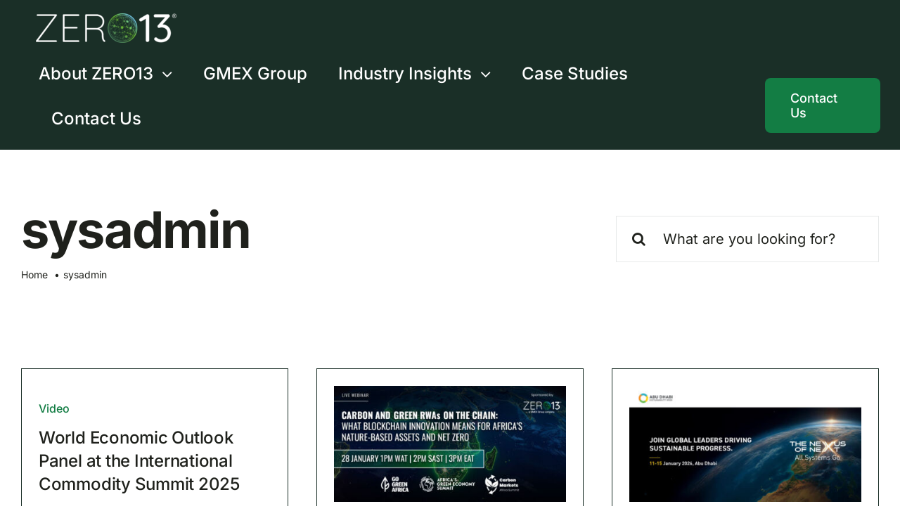

--- FILE ---
content_type: text/html; charset=UTF-8
request_url: https://zero13.net/author/sysadmin/
body_size: 15103
content:
<!DOCTYPE html>
<html class="avada-html-layout-wide avada-html-header-position-top avada-html-is-archive avada-is-100-percent-template" lang="en-GB" prefix="og: http://ogp.me/ns# fb: http://ogp.me/ns/fb#">
<head>
	<meta http-equiv="X-UA-Compatible" content="IE=edge" />
	<meta http-equiv="Content-Type" content="text/html; charset=utf-8"/>
	<meta name="viewport" content="width=device-width, initial-scale=1, maximum-scale=1" />
	<title>sysadmin &#8211; ZERO13</title>
<meta name='robots' content='max-image-preview:large' />
<link rel='dns-prefetch' href='//www.googletagmanager.com' />
<link rel="alternate" type="application/rss+xml" title="ZERO13 &raquo; Feed" href="https://zero13.net/feed/" />
<link rel="alternate" type="application/rss+xml" title="ZERO13 &raquo; Comments Feed" href="https://zero13.net/comments/feed/" />
								<link rel="icon" href="https://zero13.net/wp-content/uploads/2023/03/ZERO13_fav.png" type="image/png" />
		
					<!-- Apple Touch Icon -->
						<link rel="apple-touch-icon" sizes="180x180" href="https://zero13.net/wp-content/uploads/2023/03/ZERO13_apple_fav.png" type="image/png">
		
					<!-- Android Icon -->
						<link rel="icon" sizes="192x192" href="https://zero13.net/wp-content/uploads/2023/03/ZERO13_android_fav.png" type="image/png">
		
					<!-- MS Edge Icon -->
						<meta name="msapplication-TileImage" content="https://zero13.net/wp-content/uploads/2023/03/ZERO13_edge_fav.png" type="image/png">
				<link rel="alternate" type="application/rss+xml" title="ZERO13 &raquo; Posts by sysadmin Feed" href="https://zero13.net/author/sysadmin/feed/" />
				
		<meta property="og:locale" content="en_GB"/>
		<meta property="og:type" content="profile"/>
		<meta property="og:site_name" content="ZERO13"/>
		<meta property="og:title" content="sysadmin, Author at ZERO13"/>
				<meta property="og:url" content="https://zero13.net/world-economic-outlook-panel-at-the-international-commodity-summit-2025/"/>
						<meta property="og:image" content="https://zero13.net/wp-content/uploads/2024/03/zero13_a-gmex-group-co_white_logo.png"/>
		<meta property="og:image:width" content="1732"/>
		<meta property="og:image:height" content="527"/>
		<meta property="og:image:type" content="image/png"/>
				<style id='wp-img-auto-sizes-contain-inline-css' type='text/css'>
img:is([sizes=auto i],[sizes^="auto," i]){contain-intrinsic-size:3000px 1500px}
/*# sourceURL=wp-img-auto-sizes-contain-inline-css */
</style>
<link rel='stylesheet' id='fusion-dynamic-css-css' href='https://zero13.net/wp-content/uploads/fusion-styles/eba6599d105e9a9765d93cc193831a1f.min.css?ver=3.14.2' type='text/css' media='all' />
<script type="text/javascript" src="https://zero13.net/wp-includes/js/jquery/jquery.min.js?ver=3.7.1" id="jquery-core-js"></script>

<!-- Google tag (gtag.js) snippet added by Site Kit -->
<!-- Google Analytics snippet added by Site Kit -->
<script type="text/javascript" src="https://www.googletagmanager.com/gtag/js?id=GT-M6XV3M9M" id="google_gtagjs-js" async></script>
<script type="text/javascript" id="google_gtagjs-js-after">
/* <![CDATA[ */
window.dataLayer = window.dataLayer || [];function gtag(){dataLayer.push(arguments);}
gtag("set","linker",{"domains":["zero13.net"]});
gtag("js", new Date());
gtag("set", "developer_id.dZTNiMT", true);
gtag("config", "GT-M6XV3M9M");
//# sourceURL=google_gtagjs-js-after
/* ]]> */
</script>
<link rel="https://api.w.org/" href="https://zero13.net/wp-json/" /><link rel="alternate" title="JSON" type="application/json" href="https://zero13.net/wp-json/wp/v2/users/1" /><link rel="EditURI" type="application/rsd+xml" title="RSD" href="https://zero13.net/xmlrpc.php?rsd" />
<meta name="generator" content="WordPress 6.9" />
<meta name="generator" content="Site Kit by Google 1.168.0" /><style type="text/css" id="css-fb-visibility">@media screen and (max-width: 640px){.fusion-no-small-visibility{display:none !important;}body .sm-text-align-center{text-align:center !important;}body .sm-text-align-left{text-align:left !important;}body .sm-text-align-right{text-align:right !important;}body .sm-text-align-justify{text-align:justify !important;}body .sm-flex-align-center{justify-content:center !important;}body .sm-flex-align-flex-start{justify-content:flex-start !important;}body .sm-flex-align-flex-end{justify-content:flex-end !important;}body .sm-mx-auto{margin-left:auto !important;margin-right:auto !important;}body .sm-ml-auto{margin-left:auto !important;}body .sm-mr-auto{margin-right:auto !important;}body .fusion-absolute-position-small{position:absolute;width:100%;}.awb-sticky.awb-sticky-small{ position: sticky; top: var(--awb-sticky-offset,0); }}@media screen and (min-width: 641px) and (max-width: 1024px){.fusion-no-medium-visibility{display:none !important;}body .md-text-align-center{text-align:center !important;}body .md-text-align-left{text-align:left !important;}body .md-text-align-right{text-align:right !important;}body .md-text-align-justify{text-align:justify !important;}body .md-flex-align-center{justify-content:center !important;}body .md-flex-align-flex-start{justify-content:flex-start !important;}body .md-flex-align-flex-end{justify-content:flex-end !important;}body .md-mx-auto{margin-left:auto !important;margin-right:auto !important;}body .md-ml-auto{margin-left:auto !important;}body .md-mr-auto{margin-right:auto !important;}body .fusion-absolute-position-medium{position:absolute;width:100%;}.awb-sticky.awb-sticky-medium{ position: sticky; top: var(--awb-sticky-offset,0); }}@media screen and (min-width: 1025px){.fusion-no-large-visibility{display:none !important;}body .lg-text-align-center{text-align:center !important;}body .lg-text-align-left{text-align:left !important;}body .lg-text-align-right{text-align:right !important;}body .lg-text-align-justify{text-align:justify !important;}body .lg-flex-align-center{justify-content:center !important;}body .lg-flex-align-flex-start{justify-content:flex-start !important;}body .lg-flex-align-flex-end{justify-content:flex-end !important;}body .lg-mx-auto{margin-left:auto !important;margin-right:auto !important;}body .lg-ml-auto{margin-left:auto !important;}body .lg-mr-auto{margin-right:auto !important;}body .fusion-absolute-position-large{position:absolute;width:100%;}.awb-sticky.awb-sticky-large{ position: sticky; top: var(--awb-sticky-offset,0); }}</style><meta name="google-site-verification" content="hj6BarB54yBbAdiQGTWsbh1ywrLS-GRMAqnm4rXGxVs">		<script type="text/javascript">
			var doc = document.documentElement;
			doc.setAttribute( 'data-useragent', navigator.userAgent );
		</script>
		
	<style id='global-styles-inline-css' type='text/css'>
:root{--wp--preset--aspect-ratio--square: 1;--wp--preset--aspect-ratio--4-3: 4/3;--wp--preset--aspect-ratio--3-4: 3/4;--wp--preset--aspect-ratio--3-2: 3/2;--wp--preset--aspect-ratio--2-3: 2/3;--wp--preset--aspect-ratio--16-9: 16/9;--wp--preset--aspect-ratio--9-16: 9/16;--wp--preset--color--black: #000000;--wp--preset--color--cyan-bluish-gray: #abb8c3;--wp--preset--color--white: #ffffff;--wp--preset--color--pale-pink: #f78da7;--wp--preset--color--vivid-red: #cf2e2e;--wp--preset--color--luminous-vivid-orange: #ff6900;--wp--preset--color--luminous-vivid-amber: #fcb900;--wp--preset--color--light-green-cyan: #7bdcb5;--wp--preset--color--vivid-green-cyan: #00d084;--wp--preset--color--pale-cyan-blue: #8ed1fc;--wp--preset--color--vivid-cyan-blue: #0693e3;--wp--preset--color--vivid-purple: #9b51e0;--wp--preset--color--awb-color-1: #ffffff;--wp--preset--color--awb-color-2: #f1efe6;--wp--preset--color--awb-color-3: #def93d;--wp--preset--color--awb-color-4: #09ce63;--wp--preset--color--awb-color-5: #137d44;--wp--preset--color--awb-color-6: #2d6650;--wp--preset--color--awb-color-7: #1a2f27;--wp--preset--color--awb-color-8: #1f211c;--wp--preset--color--awb-color-custom-1: #db4b68;--wp--preset--color--awb-color-custom-2: #f1ae2a;--wp--preset--gradient--vivid-cyan-blue-to-vivid-purple: linear-gradient(135deg,rgb(6,147,227) 0%,rgb(155,81,224) 100%);--wp--preset--gradient--light-green-cyan-to-vivid-green-cyan: linear-gradient(135deg,rgb(122,220,180) 0%,rgb(0,208,130) 100%);--wp--preset--gradient--luminous-vivid-amber-to-luminous-vivid-orange: linear-gradient(135deg,rgb(252,185,0) 0%,rgb(255,105,0) 100%);--wp--preset--gradient--luminous-vivid-orange-to-vivid-red: linear-gradient(135deg,rgb(255,105,0) 0%,rgb(207,46,46) 100%);--wp--preset--gradient--very-light-gray-to-cyan-bluish-gray: linear-gradient(135deg,rgb(238,238,238) 0%,rgb(169,184,195) 100%);--wp--preset--gradient--cool-to-warm-spectrum: linear-gradient(135deg,rgb(74,234,220) 0%,rgb(151,120,209) 20%,rgb(207,42,186) 40%,rgb(238,44,130) 60%,rgb(251,105,98) 80%,rgb(254,248,76) 100%);--wp--preset--gradient--blush-light-purple: linear-gradient(135deg,rgb(255,206,236) 0%,rgb(152,150,240) 100%);--wp--preset--gradient--blush-bordeaux: linear-gradient(135deg,rgb(254,205,165) 0%,rgb(254,45,45) 50%,rgb(107,0,62) 100%);--wp--preset--gradient--luminous-dusk: linear-gradient(135deg,rgb(255,203,112) 0%,rgb(199,81,192) 50%,rgb(65,88,208) 100%);--wp--preset--gradient--pale-ocean: linear-gradient(135deg,rgb(255,245,203) 0%,rgb(182,227,212) 50%,rgb(51,167,181) 100%);--wp--preset--gradient--electric-grass: linear-gradient(135deg,rgb(202,248,128) 0%,rgb(113,206,126) 100%);--wp--preset--gradient--midnight: linear-gradient(135deg,rgb(2,3,129) 0%,rgb(40,116,252) 100%);--wp--preset--font-size--small: 13.5px;--wp--preset--font-size--medium: 20px;--wp--preset--font-size--large: 27px;--wp--preset--font-size--x-large: 42px;--wp--preset--font-size--normal: 18px;--wp--preset--font-size--xlarge: 36px;--wp--preset--font-size--huge: 54px;--wp--preset--spacing--20: 0.44rem;--wp--preset--spacing--30: 0.67rem;--wp--preset--spacing--40: 1rem;--wp--preset--spacing--50: 1.5rem;--wp--preset--spacing--60: 2.25rem;--wp--preset--spacing--70: 3.38rem;--wp--preset--spacing--80: 5.06rem;--wp--preset--shadow--natural: 6px 6px 9px rgba(0, 0, 0, 0.2);--wp--preset--shadow--deep: 12px 12px 50px rgba(0, 0, 0, 0.4);--wp--preset--shadow--sharp: 6px 6px 0px rgba(0, 0, 0, 0.2);--wp--preset--shadow--outlined: 6px 6px 0px -3px rgb(255, 255, 255), 6px 6px rgb(0, 0, 0);--wp--preset--shadow--crisp: 6px 6px 0px rgb(0, 0, 0);}:where(.is-layout-flex){gap: 0.5em;}:where(.is-layout-grid){gap: 0.5em;}body .is-layout-flex{display: flex;}.is-layout-flex{flex-wrap: wrap;align-items: center;}.is-layout-flex > :is(*, div){margin: 0;}body .is-layout-grid{display: grid;}.is-layout-grid > :is(*, div){margin: 0;}:where(.wp-block-columns.is-layout-flex){gap: 2em;}:where(.wp-block-columns.is-layout-grid){gap: 2em;}:where(.wp-block-post-template.is-layout-flex){gap: 1.25em;}:where(.wp-block-post-template.is-layout-grid){gap: 1.25em;}.has-black-color{color: var(--wp--preset--color--black) !important;}.has-cyan-bluish-gray-color{color: var(--wp--preset--color--cyan-bluish-gray) !important;}.has-white-color{color: var(--wp--preset--color--white) !important;}.has-pale-pink-color{color: var(--wp--preset--color--pale-pink) !important;}.has-vivid-red-color{color: var(--wp--preset--color--vivid-red) !important;}.has-luminous-vivid-orange-color{color: var(--wp--preset--color--luminous-vivid-orange) !important;}.has-luminous-vivid-amber-color{color: var(--wp--preset--color--luminous-vivid-amber) !important;}.has-light-green-cyan-color{color: var(--wp--preset--color--light-green-cyan) !important;}.has-vivid-green-cyan-color{color: var(--wp--preset--color--vivid-green-cyan) !important;}.has-pale-cyan-blue-color{color: var(--wp--preset--color--pale-cyan-blue) !important;}.has-vivid-cyan-blue-color{color: var(--wp--preset--color--vivid-cyan-blue) !important;}.has-vivid-purple-color{color: var(--wp--preset--color--vivid-purple) !important;}.has-black-background-color{background-color: var(--wp--preset--color--black) !important;}.has-cyan-bluish-gray-background-color{background-color: var(--wp--preset--color--cyan-bluish-gray) !important;}.has-white-background-color{background-color: var(--wp--preset--color--white) !important;}.has-pale-pink-background-color{background-color: var(--wp--preset--color--pale-pink) !important;}.has-vivid-red-background-color{background-color: var(--wp--preset--color--vivid-red) !important;}.has-luminous-vivid-orange-background-color{background-color: var(--wp--preset--color--luminous-vivid-orange) !important;}.has-luminous-vivid-amber-background-color{background-color: var(--wp--preset--color--luminous-vivid-amber) !important;}.has-light-green-cyan-background-color{background-color: var(--wp--preset--color--light-green-cyan) !important;}.has-vivid-green-cyan-background-color{background-color: var(--wp--preset--color--vivid-green-cyan) !important;}.has-pale-cyan-blue-background-color{background-color: var(--wp--preset--color--pale-cyan-blue) !important;}.has-vivid-cyan-blue-background-color{background-color: var(--wp--preset--color--vivid-cyan-blue) !important;}.has-vivid-purple-background-color{background-color: var(--wp--preset--color--vivid-purple) !important;}.has-black-border-color{border-color: var(--wp--preset--color--black) !important;}.has-cyan-bluish-gray-border-color{border-color: var(--wp--preset--color--cyan-bluish-gray) !important;}.has-white-border-color{border-color: var(--wp--preset--color--white) !important;}.has-pale-pink-border-color{border-color: var(--wp--preset--color--pale-pink) !important;}.has-vivid-red-border-color{border-color: var(--wp--preset--color--vivid-red) !important;}.has-luminous-vivid-orange-border-color{border-color: var(--wp--preset--color--luminous-vivid-orange) !important;}.has-luminous-vivid-amber-border-color{border-color: var(--wp--preset--color--luminous-vivid-amber) !important;}.has-light-green-cyan-border-color{border-color: var(--wp--preset--color--light-green-cyan) !important;}.has-vivid-green-cyan-border-color{border-color: var(--wp--preset--color--vivid-green-cyan) !important;}.has-pale-cyan-blue-border-color{border-color: var(--wp--preset--color--pale-cyan-blue) !important;}.has-vivid-cyan-blue-border-color{border-color: var(--wp--preset--color--vivid-cyan-blue) !important;}.has-vivid-purple-border-color{border-color: var(--wp--preset--color--vivid-purple) !important;}.has-vivid-cyan-blue-to-vivid-purple-gradient-background{background: var(--wp--preset--gradient--vivid-cyan-blue-to-vivid-purple) !important;}.has-light-green-cyan-to-vivid-green-cyan-gradient-background{background: var(--wp--preset--gradient--light-green-cyan-to-vivid-green-cyan) !important;}.has-luminous-vivid-amber-to-luminous-vivid-orange-gradient-background{background: var(--wp--preset--gradient--luminous-vivid-amber-to-luminous-vivid-orange) !important;}.has-luminous-vivid-orange-to-vivid-red-gradient-background{background: var(--wp--preset--gradient--luminous-vivid-orange-to-vivid-red) !important;}.has-very-light-gray-to-cyan-bluish-gray-gradient-background{background: var(--wp--preset--gradient--very-light-gray-to-cyan-bluish-gray) !important;}.has-cool-to-warm-spectrum-gradient-background{background: var(--wp--preset--gradient--cool-to-warm-spectrum) !important;}.has-blush-light-purple-gradient-background{background: var(--wp--preset--gradient--blush-light-purple) !important;}.has-blush-bordeaux-gradient-background{background: var(--wp--preset--gradient--blush-bordeaux) !important;}.has-luminous-dusk-gradient-background{background: var(--wp--preset--gradient--luminous-dusk) !important;}.has-pale-ocean-gradient-background{background: var(--wp--preset--gradient--pale-ocean) !important;}.has-electric-grass-gradient-background{background: var(--wp--preset--gradient--electric-grass) !important;}.has-midnight-gradient-background{background: var(--wp--preset--gradient--midnight) !important;}.has-small-font-size{font-size: var(--wp--preset--font-size--small) !important;}.has-medium-font-size{font-size: var(--wp--preset--font-size--medium) !important;}.has-large-font-size{font-size: var(--wp--preset--font-size--large) !important;}.has-x-large-font-size{font-size: var(--wp--preset--font-size--x-large) !important;}
/*# sourceURL=global-styles-inline-css */
</style>
</head>

<body class="archive author author-sysadmin author-1 wp-theme-Avada awb-no-sidebars fusion-image-hovers fusion-pagination-sizing fusion-button_type-flat fusion-button_span-no fusion-button_gradient-linear avada-image-rollover-circle-no avada-image-rollover-yes avada-image-rollover-direction-top fusion-body ltr fusion-sticky-header no-tablet-sticky-header no-mobile-sticky-header no-mobile-slidingbar fusion-disable-outline fusion-sub-menu-fade mobile-logo-pos-left layout-wide-mode avada-has-boxed-modal-shadow- layout-scroll-offset-full avada-has-zero-margin-offset-top fusion-top-header menu-text-align-center mobile-menu-design-classic fusion-show-pagination-text fusion-header-layout-v3 avada-responsive avada-footer-fx-none avada-menu-highlight-style-bar fusion-search-form-clean fusion-main-menu-search-overlay fusion-avatar-circle avada-dropdown-styles avada-blog-layout-large avada-blog-archive-layout-large avada-header-shadow-no avada-menu-icon-position-left avada-has-megamenu-shadow avada-has-mobile-menu-search avada-has-main-nav-search-icon avada-has-breadcrumb-mobile-hidden avada-has-titlebar-bar_and_content avada-header-border-color-full-transparent avada-has-pagination-width_height avada-flyout-menu-direction-fade avada-ec-views-v1" data-awb-post-id="3821">
		<a class="skip-link screen-reader-text" href="#content">Skip to content</a>

	<div id="boxed-wrapper">
		
		<div id="wrapper" class="fusion-wrapper">
			<div id="home" style="position:relative;top:-1px;"></div>
												<div class="fusion-tb-header"><div class="fusion-fullwidth fullwidth-box fusion-builder-row-1 fusion-flex-container has-pattern-background has-mask-background hundred-percent-fullwidth non-hundred-percent-height-scrolling fusion-sticky-container fusion-custom-z-index" style="--link_color: var(--awb-color5);--awb-border-radius-top-left:0px;--awb-border-radius-top-right:0px;--awb-border-radius-bottom-right:0px;--awb-border-radius-bottom-left:0px;--awb-z-index:20000;--awb-padding-top:24px;--awb-padding-right:4vw;--awb-padding-bottom:24px;--awb-padding-left:4vw;--awb-background-color:var(--awb-color7);--awb-flex-wrap:wrap;" data-transition-offset="0" data-scroll-offset="420" data-sticky-large-visibility="1" ><div class="fusion-builder-row fusion-row fusion-flex-align-items-stretch fusion-flex-content-wrap" style="width:104% !important;max-width:104% !important;margin-left: calc(-4% / 2 );margin-right: calc(-4% / 2 );"><div class="fusion-layout-column fusion_builder_column fusion-builder-column-0 fusion_builder_column_5_6 5_6 fusion-flex-column" style="--awb-bg-size:cover;--awb-width-large:83.333333333333%;--awb-margin-top-large:0px;--awb-spacing-right-large:6.336%;--awb-margin-bottom-large:0px;--awb-spacing-left-large:2.304%;--awb-width-medium:83.333333333333%;--awb-order-medium:0;--awb-spacing-right-medium:6.336%;--awb-spacing-left-medium:2.304%;--awb-width-small:100%;--awb-order-small:0;--awb-spacing-right-small:1.92%;--awb-spacing-left-small:1.92%;" data-scroll-devices="small-visibility,medium-visibility,large-visibility"><div class="fusion-column-wrapper fusion-column-has-shadow fusion-flex-justify-content-flex-start fusion-content-layout-row fusion-flex-align-items-center"><div class="fusion-image-element " style="--awb-margin-top:-5px;--awb-margin-right:64px;--awb-max-width:200px;--awb-caption-title-font-family:var(--h2_typography-font-family);--awb-caption-title-font-weight:var(--h2_typography-font-weight);--awb-caption-title-font-style:var(--h2_typography-font-style);--awb-caption-title-size:var(--h2_typography-font-size);--awb-caption-title-transform:var(--h2_typography-text-transform);--awb-caption-title-line-height:var(--h2_typography-line-height);--awb-caption-title-letter-spacing:var(--h2_typography-letter-spacing);"><span class=" fusion-imageframe imageframe-none imageframe-1 hover-type-none"><a class="fusion-no-lightbox" href="https://zero13.net/" target="_self" aria-label="Zero13_logo_v2"><img fetchpriority="high" decoding="async" width="1877" height="395" alt="Zero13" src="https://zero13.net/wp-content/uploads/2023/06/Zero13_logo_v2.png" data-orig-src="https://zero13.net/wp-content/uploads/2023/06/Zero13_logo_v2.png" class="lazyload img-responsive wp-image-2736" srcset="data:image/svg+xml,%3Csvg%20xmlns%3D%27http%3A%2F%2Fwww.w3.org%2F2000%2Fsvg%27%20width%3D%271877%27%20height%3D%27395%27%20viewBox%3D%270%200%201877%20395%27%3E%3Crect%20width%3D%271877%27%20height%3D%27395%27%20fill-opacity%3D%220%22%2F%3E%3C%2Fsvg%3E" data-srcset="https://zero13.net/wp-content/uploads/2023/06/Zero13_logo_v2-200x42.png 200w, https://zero13.net/wp-content/uploads/2023/06/Zero13_logo_v2-400x84.png 400w, https://zero13.net/wp-content/uploads/2023/06/Zero13_logo_v2-600x126.png 600w, https://zero13.net/wp-content/uploads/2023/06/Zero13_logo_v2-800x168.png 800w, https://zero13.net/wp-content/uploads/2023/06/Zero13_logo_v2-1200x253.png 1200w, https://zero13.net/wp-content/uploads/2023/06/Zero13_logo_v2.png 1877w" data-sizes="auto" data-orig-sizes="(max-width: 640px) 100vw, 1877px" /></a></span></div><nav class="awb-menu awb-menu_row awb-menu_em-hover mobile-mode-collapse-to-button awb-menu_icons-right awb-menu_dc-yes mobile-trigger-fullwidth-off awb-menu_mobile-toggle awb-menu_indent-left mobile-size-full-absolute loading mega-menu-loading awb-menu_desktop awb-menu_dropdown awb-menu_expand-right awb-menu_transition-slide_up" style="--awb-font-size:24px;--awb-line-height:1.2;--awb-text-transform:none;--awb-min-height:32px;--awb-gap:36px;--awb-items-padding-top:30px;--awb-items-padding-right:4px;--awb-items-padding-bottom:4px;--awb-items-padding-left:4px;--awb-border-color:rgba(255,255,255,0);--awb-border-bottom:2px;--awb-color:var(--awb-color1);--awb-letter-spacing:0px;--awb-active-color:var(--awb-color1);--awb-submenu-sep-color:rgba(255,255,255,0);--awb-submenu-items-padding-top:16px;--awb-submenu-items-padding-right:28px;--awb-submenu-items-padding-bottom:16px;--awb-submenu-items-padding-left:28px;--awb-submenu-space:-2px;--awb-submenu-font-size:18px;--awb-submenu-text-transform:none;--awb-submenu-line-height:1.7;--awb-submenu-letter-spacing:0px;--awb-icons-color:var(--awb-color1);--awb-main-justify-content:flex-start;--awb-mobile-color:var(--awb-color8);--awb-mobile-trigger-color:#1f211c;--awb-mobile-font-size:18px;--awb-mobile-text-transform:none;--awb-mobile-line-height:1.7;--awb-mobile-letter-spacing:0px;--awb-mobile-sep-color:rgba(255,255,255,0);--awb-mobile-justify:flex-start;--awb-mobile-caret-left:auto;--awb-mobile-caret-right:0;--awb-box-shadow:2px 8px 12px -6px var(--awb-color8);;--awb-fusion-font-family-typography:&quot;Inter&quot;;--awb-fusion-font-style-typography:normal;--awb-fusion-font-weight-typography:500;--awb-fusion-font-family-submenu-typography:&quot;Inter&quot;;--awb-fusion-font-style-submenu-typography:normal;--awb-fusion-font-weight-submenu-typography:400;--awb-fusion-font-family-mobile-typography:&quot;Inter&quot;;--awb-fusion-font-style-mobile-typography:normal;--awb-fusion-font-weight-mobile-typography:400;" aria-label="Non-Homepage Main Menu" data-breakpoint="0" data-count="0" data-transition-type="center-grow" data-transition-time="300" data-expand="right"><ul id="menu-non-homepage-main-menu" class="fusion-menu awb-menu__main-ul awb-menu__main-ul_row"><li  id="menu-item-2706"  class="menu-item menu-item-type-custom menu-item-object-custom menu-item-home menu-item-has-children menu-item-2706 awb-menu__li awb-menu__main-li awb-menu__main-li_regular"  data-item-id="2706"><span class="awb-menu__main-background-default awb-menu__main-background-default_center-grow"></span><span class="awb-menu__main-background-active awb-menu__main-background-active_center-grow"></span><a  href="https://zero13.net/#about" class="awb-menu__main-a awb-menu__main-a_regular"><span class="menu-text">About ZERO13</span><span class="awb-menu__open-nav-submenu-hover"></span></a><button type="button" aria-label="Open submenu of About ZERO13" aria-expanded="false" class="awb-menu__open-nav-submenu_mobile awb-menu__open-nav-submenu_main"></button><ul class="awb-menu__sub-ul awb-menu__sub-ul_main"><li  id="menu-item-2707"  class="menu-item menu-item-type-custom menu-item-object-custom menu-item-home menu-item-2707 awb-menu__li awb-menu__sub-li" ><a  href="https://zero13.net/#whatwedo" class="awb-menu__sub-a"><span>What We Do</span></a></li><li  id="menu-item-3877"  class="menu-item menu-item-type-custom menu-item-object-custom menu-item-home menu-item-3877 awb-menu__li awb-menu__sub-li" ><a  href="https://zero13.net/#partners" class="awb-menu__sub-a"><span>Partners</span></a></li><li  id="menu-item-3878"  class="menu-item menu-item-type-custom menu-item-object-custom menu-item-home menu-item-3878 awb-menu__li awb-menu__sub-li" ><a  href="https://zero13.net/#casestudies" class="awb-menu__sub-a"><span>Case Studies &#038; Projects</span></a></li><li  id="menu-item-2708"  class="menu-item menu-item-type-custom menu-item-object-custom menu-item-home menu-item-2708 awb-menu__li awb-menu__sub-li" ><a  href="https://zero13.net/#team" class="awb-menu__sub-a"><span>Key Profiles</span></a></li><li  id="menu-item-3716"  class="menu-item menu-item-type-custom menu-item-object-custom menu-item-3716 awb-menu__li awb-menu__sub-li" ><a  href="https://pyctor.com" class="awb-menu__sub-a"><span>ZERO13 Chain (Pyctor)</span></a></li><li  id="menu-item-3717"  class="menu-item menu-item-type-custom menu-item-object-custom menu-item-3717 awb-menu__li awb-menu__sub-li" ><a  href="https://secdex.net" class="awb-menu__sub-a"><span>ZERO13 Markets (SECDEX)</span></a></li></ul></li><li  id="menu-item-2709"  class="menu-item menu-item-type-custom menu-item-object-custom menu-item-2709 awb-menu__li awb-menu__main-li awb-menu__main-li_regular"  data-item-id="2709"><span class="awb-menu__main-background-default awb-menu__main-background-default_center-grow"></span><span class="awb-menu__main-background-active awb-menu__main-background-active_center-grow"></span><a  href="https://gmex-group.com" class="awb-menu__main-a awb-menu__main-a_regular"><span class="menu-text">GMEX Group</span></a></li><li  id="menu-item-2923"  class="menu-item menu-item-type-custom menu-item-object-custom menu-item-has-children menu-item-2923 awb-menu__li awb-menu__main-li awb-menu__main-li_regular"  data-item-id="2923"><span class="awb-menu__main-background-default awb-menu__main-background-default_center-grow"></span><span class="awb-menu__main-background-active awb-menu__main-background-active_center-grow"></span><a  href="#" class="awb-menu__main-a awb-menu__main-a_regular"><span class="menu-text">Industry Insights</span><span class="awb-menu__open-nav-submenu-hover"></span></a><button type="button" aria-label="Open submenu of Industry Insights" aria-expanded="false" class="awb-menu__open-nav-submenu_mobile awb-menu__open-nav-submenu_main"></button><ul class="awb-menu__sub-ul awb-menu__sub-ul_main"><li  id="menu-item-2926"  class="menu-item menu-item-type-custom menu-item-object-custom menu-item-home menu-item-2926 awb-menu__li awb-menu__sub-li" ><a  href="https://zero13.net/#awards" class="awb-menu__sub-a"><span>Awards</span></a></li><li  id="menu-item-2924"  class="menu-item menu-item-type-custom menu-item-object-custom menu-item-home menu-item-2924 awb-menu__li awb-menu__sub-li" ><a  href="https://zero13.net/#pressreleases" class="awb-menu__sub-a"><span>Press Releases</span></a></li><li  id="menu-item-2710"  class="menu-item menu-item-type-custom menu-item-object-custom menu-item-home menu-item-2710 awb-menu__li awb-menu__sub-li" ><a  href="https://zero13.net/#media" class="awb-menu__sub-a"><span>Media</span></a></li><li  id="menu-item-2925"  class="menu-item menu-item-type-custom menu-item-object-custom menu-item-home menu-item-2925 awb-menu__li awb-menu__sub-li" ><a  href="https://zero13.net/#events" class="awb-menu__sub-a"><span>Events</span></a></li><li  id="menu-item-3718"  class="menu-item menu-item-type-custom menu-item-object-custom menu-item-3718 awb-menu__li awb-menu__sub-li" ><a  href="https://platoesg.com/discover/" class="awb-menu__sub-a"><span>ESG News</span></a></li><li  id="menu-item-3719"  class="menu-item menu-item-type-custom menu-item-object-custom menu-item-3719 awb-menu__li awb-menu__sub-li" ><a  href="https://report.koat.ai/s/esg/app/dashboards?auth_provider_hint=anonymous1#/view/8b3eae30-684f-11ee-b558-65963135e3f0?embed=true&#038;_g=()&#038;hide-filter-bar=true" class="awb-menu__sub-a"><span>ESG Ratings</span></a></li></ul></li><li  id="menu-item-2956"  class="menu-item menu-item-type-custom menu-item-object-custom menu-item-home menu-item-2956 awb-menu__li awb-menu__main-li awb-menu__main-li_regular"  data-item-id="2956"><span class="awb-menu__main-background-default awb-menu__main-background-default_center-grow"></span><span class="awb-menu__main-background-active awb-menu__main-background-active_center-grow"></span><a  href="https://zero13.net/#casestudies" class="awb-menu__main-a awb-menu__main-a_regular"><span class="menu-text">Case Studies</span></a></li><li  id="menu-item-3720"  class="menu-item menu-item-type-custom menu-item-object-custom menu-item-home menu-item-3720 awb-menu__li awb-menu__main-li awb-menu__main-li_regular"  data-item-id="3720"><span class="awb-menu__main-background-default awb-menu__main-background-default_center-grow"></span><span class="awb-menu__main-background-active awb-menu__main-background-active_center-grow"></span><a  href="https://zero13.net/#contact" class="awb-menu__main-a awb-menu__main-a_regular"><span class="menu-text">Contact Us</span></a></li></ul></nav></div></div><div class="fusion-layout-column fusion_builder_column fusion-builder-column-1 fusion_builder_column_1_6 1_6 fusion-flex-column fusion-flex-align-self-flex-end" style="--awb-bg-size:cover;--awb-width-large:16.666666666667%;--awb-margin-top-large:0px;--awb-spacing-right-large:0%;--awb-margin-bottom-large:0px;--awb-spacing-left-large:0%;--awb-width-medium:16.666666666667%;--awb-order-medium:0;--awb-spacing-right-medium:0%;--awb-spacing-left-medium:0%;--awb-width-small:100%;--awb-order-small:0;--awb-spacing-right-small:1.92%;--awb-spacing-left-small:1.92%;" data-scroll-devices="small-visibility,medium-visibility,large-visibility"><div class="fusion-column-wrapper fusion-column-has-shadow fusion-flex-justify-content-flex-end fusion-content-layout-row fusion-flex-align-items-center"><div ><a class="fusion-button button-flat fusion-button-default-size button-default fusion-button-default button-1 fusion-button-default-span fusion-button-default-type" style="--button_margin-left:40px;" target="_self" title="contact" aria-label="contact" href="http://zero13.net/#contact"><span class="fusion-button-text awb-button__text awb-button__text--default">Contact Us</span></a></div></div></div></div></div>

</div>		<div id="sliders-container" class="fusion-slider-visibility">
					</div>
											
			<section class="fusion-page-title-bar fusion-tb-page-title-bar"><div class="fusion-fullwidth fullwidth-box fusion-builder-row-2 fusion-flex-container nonhundred-percent-fullwidth non-hundred-percent-height-scrolling" style="--awb-border-radius-top-left:0px;--awb-border-radius-top-right:0px;--awb-border-radius-bottom-right:0px;--awb-border-radius-bottom-left:0px;--awb-padding-top:48px;--awb-padding-bottom:42px;--awb-padding-top-small:20px;--awb-padding-bottom-small:20px;--awb-background-color:var(--awb-color1);--awb-flex-wrap:wrap;" ><div class="fusion-builder-row fusion-row fusion-flex-align-items-center fusion-flex-justify-content-center fusion-flex-content-wrap" style="max-width:1331.2px;margin-left: calc(-4% / 2 );margin-right: calc(-4% / 2 );"><div class="fusion-layout-column fusion_builder_column fusion-builder-column-2 fusion_builder_column_2_3 2_3 fusion-flex-column" style="--awb-bg-size:cover;--awb-width-large:66.666666666667%;--awb-margin-top-large:16px;--awb-spacing-right-large:2.88%;--awb-margin-bottom-large:16px;--awb-spacing-left-large:2.88%;--awb-width-medium:100%;--awb-order-medium:0;--awb-spacing-right-medium:1.92%;--awb-margin-bottom-medium:0px;--awb-spacing-left-medium:1.92%;--awb-width-small:100%;--awb-order-small:0;--awb-spacing-right-small:1.92%;--awb-spacing-left-small:1.92%;"><div class="fusion-column-wrapper fusion-column-has-shadow fusion-flex-justify-content-flex-start fusion-content-layout-column"><div class="fusion-title title fusion-title-1 fusion-sep-none fusion-title-text fusion-title-size-one" style="--awb-margin-bottom:12px;"><h1 class="fusion-title-heading title-heading-left md-text-align-center sm-text-align-center fusion-responsive-typography-calculated" style="margin:0;--fontSize:72;line-height:var(--awb-typography1-line-height);">sysadmin</h1></div><nav class="fusion-breadcrumbs fusion-breadcrumbs-1" style="--awb-breadcrumb-sep:&#039; • &#039;;" aria-label="Breadcrumb"><ol class="awb-breadcrumb-list"><li class="fusion-breadcrumb-item awb-breadcrumb-sep awb-home" ><a href="https://zero13.net" class="fusion-breadcrumb-link"><span >Home</span></a></li><li class="fusion-breadcrumb-item"  aria-current="page"><span  class="breadcrumb-leaf">sysadmin</span></li></ol></nav></div></div><div class="fusion-layout-column fusion_builder_column fusion-builder-column-3 fusion_builder_column_1_3 1_3 fusion-flex-column" style="--awb-bg-size:cover;--awb-width-large:33.333333333333%;--awb-margin-top-large:16px;--awb-spacing-right-large:5.76%;--awb-margin-bottom-large:16px;--awb-spacing-left-large:5.76%;--awb-width-medium:50%;--awb-order-medium:0;--awb-spacing-right-medium:3.84%;--awb-spacing-left-medium:3.84%;--awb-width-small:100%;--awb-order-small:0;--awb-spacing-right-small:1.92%;--awb-spacing-left-small:1.92%;"><div class="fusion-column-wrapper fusion-column-has-shadow fusion-flex-justify-content-flex-start fusion-content-layout-column"><div class="fusion-search-element fusion-search-element-1 fusion-search-form-clean" style="--awb-input-height:66px;--awb-text-size:20px;">		<form role="search" class="searchform fusion-search-form  fusion-live-search fusion-search-form-clean" method="get" action="https://zero13.net/">
			<div class="fusion-search-form-content">

				
				<div class="fusion-search-field search-field">
					<label><span class="screen-reader-text">Search for:</span>
													<input type="search" class="s fusion-live-search-input" name="s" id="fusion-live-search-input-0" autocomplete="off" placeholder="What are you looking for?" required aria-required="true" aria-label="What are you looking for?"/>
											</label>
				</div>
				<div class="fusion-search-button search-button">
					<input type="submit" class="fusion-search-submit searchsubmit" aria-label="Search" value="&#xf002;" />
										<div class="fusion-slider-loading"></div>
									</div>

				<input type="hidden" name="post_type[]" value="post" /><input type="hidden" name="post_type[]" value="avada_portfolio" /><input type="hidden" name="search_limit_to_post_titles" value="0" /><input type="hidden" name="add_woo_product_skus" value="0" /><input type="hidden" name="live_min_character" value="4" /><input type="hidden" name="live_posts_per_page" value="100" /><input type="hidden" name="live_search_display_featured_image" value="1" /><input type="hidden" name="live_search_display_post_type" value="1" /><input type="hidden" name="fs" value="1" />
			</div>


							<div class="fusion-search-results-wrapper"><div class="fusion-search-results"></div></div>
			
		</form>
		</div></div></div></div></div>
</section>
						<main id="main" class="clearfix width-100">
				<div class="fusion-row" style="max-width:100%;">

<section id="content" style="">
			<div class="post-content">
			<div class="fusion-fullwidth fullwidth-box fusion-builder-row-3 fusion-flex-container nonhundred-percent-fullwidth non-hundred-percent-height-scrolling" style="--awb-border-radius-top-left:0px;--awb-border-radius-top-right:0px;--awb-border-radius-bottom-right:0px;--awb-border-radius-bottom-left:0px;--awb-padding-top:48px;--awb-padding-bottom:96px;--awb-padding-top-small:24px;--awb-padding-bottom-small:30px;--awb-flex-wrap:wrap;" ><div class="fusion-builder-row fusion-row fusion-flex-align-items-flex-start fusion-flex-content-wrap" style="max-width:1331.2px;margin-left: calc(-4% / 2 );margin-right: calc(-4% / 2 );"><div class="fusion-layout-column fusion_builder_column fusion-builder-column-4 fusion_builder_column_1_1 1_1 fusion-flex-column" style="--awb-bg-size:cover;--awb-width-large:100%;--awb-margin-top-large:16px;--awb-spacing-right-large:1.92%;--awb-margin-bottom-large:16px;--awb-spacing-left-large:1.92%;--awb-width-medium:100%;--awb-order-medium:0;--awb-spacing-right-medium:1.92%;--awb-spacing-left-medium:1.92%;--awb-width-small:100%;--awb-order-small:0;--awb-spacing-right-small:1.92%;--awb-spacing-left-small:1.92%;"><div class="fusion-column-wrapper fusion-column-has-shadow fusion-flex-justify-content-flex-start fusion-content-layout-column"><div class="fusion-post-cards-archives-tb" data-infinite-post-class="post" ><div class="fusion-post-cards fusion-post-cards-1 fusion-grid-archive fusion-grid-columns-3" style="--awb-columns:3;"><ul class="fusion-grid fusion-grid-3 fusion-flex-align-items-flex-start fusion-grid-posts-cards fusion-grid-container-infinite" data-pages="7"><li class="fusion-layout-column fusion_builder_column fusion-builder-column-5 fusion-flex-column post-card fusion-grid-column fusion-post-cards-grid-column" style="--awb-padding-top:24px;--awb-padding-right:24px;--awb-padding-bottom:24px;--awb-padding-left:24px;--awb-bg-color:var(--awb-color1);--awb-bg-color-hover:var(--awb-color1);--awb-bg-size:cover;--awb-border-color:var(--awb-color7);--awb-border-top:1px;--awb-border-right:1px;--awb-border-bottom:1px;--awb-border-left:1px;--awb-border-style:solid;--awb-transform:translateY(0px);--awb-transform-hover:translateY(-6px);--awb-flex-grow:0;--awb-flex-shrink:0;--awb-flex-grow-medium:0;--awb-flex-shrink-medium:0;--awb-flex-grow-small:0;--awb-flex-shrink-small:0;"><div class="fusion-column-wrapper fusion-column-has-shadow fusion-flex-justify-content-flex-start fusion-content-layout-column"><div class="fusion-classic-product-image-wrapper fusion-woo-product-image fusion-post-card-image fusion-post-card-image-1 product-images has-aspect-ratio" data-layout="crossfade" style="--awb-margin-bottom:20px;--awb-aspect-ratio:1 / 1;"><div  class="fusion-image-wrapper" aria-haspopup="true">
							<a href="https://zero13.net/world-economic-outlook-panel-at-the-international-commodity-summit-2025/" aria-label="World Economic Outlook Panel at the International Commodity Summit 2025">
										<div class="fusion-placeholder-image" data-origheight="150" data-origwidth="100%" style="width:100%;aspect-ratio:1 / 1;"></div>
					</a>
							</div>
</div><div class="fusion-text fusion-text-1 fusion-text-no-margin" style="--awb-font-size:var(--awb-typography5-font-size);--awb-line-height:var(--awb-typography5-line-height);--awb-letter-spacing:var(--awb-typography5-letter-spacing);--awb-text-transform:var(--awb-typography5-text-transform);--awb-text-color:var(--awb-color8);--awb-margin-bottom:12px;--awb-text-font-family:var(--awb-typography3-font-family);--awb-text-font-weight:var(--awb-typography3-font-weight);--awb-text-font-style:var(--awb-typography3-font-style);"><p><a href="https://zero13.net/category/video/" title="Video">Video</a></p>
</div><div class="fusion-title title fusion-title-2 fusion-sep-none fusion-title-text fusion-title-size-four" style="--awb-margin-top:0px;--awb-margin-bottom:16px;--awb-margin-top-small:0px;--awb-margin-bottom-small:16px;--awb-link-color:var(--awb-color8);--awb-font-size:var(--awb-custom_typography_1-font-size);"><h4 class="fusion-title-heading title-heading-left fusion-responsive-typography-calculated" style="font-family:var(--awb-custom_typography_1-font-family);font-weight:var(--awb-custom_typography_1-font-weight);font-style:var(--awb-custom_typography_1-font-style);margin:0;letter-spacing:var(--awb-custom_typography_1-letter-spacing);text-transform:var(--awb-typography1-text-transform);font-size:1em;--fontSize:24;line-height:var(--awb-custom_typography_1-line-height);"><a href="https://zero13.net/world-economic-outlook-panel-at-the-international-commodity-summit-2025/" class="awb-custom-text-color awb-custom-text-hover-color" target="_self">World Economic Outlook Panel at the International Commodity Summit 2025</a></h4></div><div ><a class="fusion-button button-flat fusion-button-default-size button-custom fusion-button-default button-2 fusion-button-default-span fusion-button-default-type" style="--button_accent_color:var(--awb-color8);--button_border_color:var(--awb-color2);--button_accent_hover_color:var(--awb-color5);--button_border_hover_color:var(--awb-color4);--button_border_width-top:0px;--button_border_width-right:0px;--button_border_width-bottom:2px;--button_border_width-left:0px;--button-border-radius-top-left:0px;--button-border-radius-top-right:0px;--button-border-radius-bottom-right:0px;--button-border-radius-bottom-left:0px;--button_gradient_top_color:hsla(var(--awb-color1-h),var(--awb-color1-s),var(--awb-color1-l),calc(var(--awb-color1-a) - 100%));--button_gradient_bottom_color:hsla(var(--awb-color1-h),var(--awb-color1-s),var(--awb-color1-l),calc(var(--awb-color1-a) - 100%));--button_gradient_top_color_hover:hsla(var(--awb-color1-h),var(--awb-color1-s),var(--awb-color1-l),calc(var(--awb-color1-a) - 100%));--button_gradient_bottom_color_hover:hsla(var(--awb-color1-h),var(--awb-color1-s),var(--awb-color1-l),calc(var(--awb-color1-a) - 100%));--button_font_size:16px;--button_padding-top:0px;--button_padding-right:1px;--button_padding-bottom:3px;--button_padding-left:1px;" target="_self" href="https://zero13.net/world-economic-outlook-panel-at-the-international-commodity-summit-2025/"><span class="fusion-button-text awb-button__text awb-button__text--default">Read Article</span><i class="energy-arrow awb-button__icon awb-button__icon--default button-icon-right" aria-hidden="true"></i></a></div></div></li>
<li class="fusion-layout-column fusion_builder_column fusion-builder-column-6 fusion-flex-column post-card fusion-grid-column fusion-post-cards-grid-column" style="--awb-padding-top:24px;--awb-padding-right:24px;--awb-padding-bottom:24px;--awb-padding-left:24px;--awb-bg-color:var(--awb-color1);--awb-bg-color-hover:var(--awb-color1);--awb-bg-size:cover;--awb-border-color:var(--awb-color7);--awb-border-top:1px;--awb-border-right:1px;--awb-border-bottom:1px;--awb-border-left:1px;--awb-border-style:solid;--awb-transform:translateY(0px);--awb-transform-hover:translateY(-6px);--awb-flex-grow:0;--awb-flex-shrink:0;--awb-flex-grow-medium:0;--awb-flex-shrink-medium:0;--awb-flex-grow-small:0;--awb-flex-shrink-small:0;"><div class="fusion-column-wrapper fusion-column-has-shadow fusion-flex-justify-content-flex-start fusion-content-layout-column"><div class="fusion-classic-product-image-wrapper fusion-woo-product-image fusion-post-card-image fusion-post-card-image-1 product-images has-aspect-ratio" data-layout="crossfade" style="--awb-margin-bottom:20px;--awb-aspect-ratio:1 / 1;"><a href="https://zero13.net/webinar-carbon-and-green-rwas-on-the-chain-what-blockchain-innovation-means-for-africas-nature-based-assets-and-net-zero/" title="Webinar: Carbon and Green RWAs on the Chain: What Blockchain Innovation Means for Africa’s Nature-Based Assets and Net Zero"><div class="featured-image">
		<img decoding="async" width="1200" height="600" src="https://zero13.net/wp-content/uploads/2026/01/CarbonGreenRWAswebinar.jpg" class="attachment-full size-full lazyload wp-post-image" alt="" srcset="data:image/svg+xml,%3Csvg%20xmlns%3D%27http%3A%2F%2Fwww.w3.org%2F2000%2Fsvg%27%20width%3D%271200%27%20height%3D%27600%27%20viewBox%3D%270%200%201200%20600%27%3E%3Crect%20width%3D%271200%27%20height%3D%27600%27%20fill-opacity%3D%220%22%2F%3E%3C%2Fsvg%3E" data-orig-src="https://zero13.net/wp-content/uploads/2026/01/CarbonGreenRWAswebinar.jpg" data-srcset="https://zero13.net/wp-content/uploads/2026/01/CarbonGreenRWAswebinar-200x100.jpg 200w, https://zero13.net/wp-content/uploads/2026/01/CarbonGreenRWAswebinar-400x200.jpg 400w, https://zero13.net/wp-content/uploads/2026/01/CarbonGreenRWAswebinar-600x300.jpg 600w, https://zero13.net/wp-content/uploads/2026/01/CarbonGreenRWAswebinar-800x400.jpg 800w, https://zero13.net/wp-content/uploads/2026/01/CarbonGreenRWAswebinar.jpg 1200w" data-sizes="auto" />
	</div>
</a></div><div class="fusion-text fusion-text-2 fusion-text-no-margin" style="--awb-font-size:var(--awb-typography5-font-size);--awb-line-height:var(--awb-typography5-line-height);--awb-letter-spacing:var(--awb-typography5-letter-spacing);--awb-text-transform:var(--awb-typography5-text-transform);--awb-text-color:var(--awb-color8);--awb-margin-bottom:12px;--awb-text-font-family:var(--awb-typography3-font-family);--awb-text-font-weight:var(--awb-typography3-font-weight);--awb-text-font-style:var(--awb-typography3-font-style);"><p><a href="https://zero13.net/category/events/" title="Events">Events</a></p>
</div><div class="fusion-title title fusion-title-3 fusion-sep-none fusion-title-text fusion-title-size-four" style="--awb-margin-top:0px;--awb-margin-bottom:16px;--awb-margin-top-small:0px;--awb-margin-bottom-small:16px;--awb-link-color:var(--awb-color8);--awb-font-size:var(--awb-custom_typography_1-font-size);"><h4 class="fusion-title-heading title-heading-left fusion-responsive-typography-calculated" style="font-family:var(--awb-custom_typography_1-font-family);font-weight:var(--awb-custom_typography_1-font-weight);font-style:var(--awb-custom_typography_1-font-style);margin:0;letter-spacing:var(--awb-custom_typography_1-letter-spacing);text-transform:var(--awb-typography1-text-transform);font-size:1em;--fontSize:24;line-height:var(--awb-custom_typography_1-line-height);"><a href="https://zero13.net/webinar-carbon-and-green-rwas-on-the-chain-what-blockchain-innovation-means-for-africas-nature-based-assets-and-net-zero/" class="awb-custom-text-color awb-custom-text-hover-color" target="_self">Webinar: Carbon and Green RWAs on the Chain: What Blockchain Innovation Means for Africa’s Nature-Based Assets and Net Zero</a></h4></div><div ><a class="fusion-button button-flat fusion-button-default-size button-custom fusion-button-default button-3 fusion-button-default-span fusion-button-default-type" style="--button_accent_color:var(--awb-color8);--button_border_color:var(--awb-color2);--button_accent_hover_color:var(--awb-color5);--button_border_hover_color:var(--awb-color4);--button_border_width-top:0px;--button_border_width-right:0px;--button_border_width-bottom:2px;--button_border_width-left:0px;--button-border-radius-top-left:0px;--button-border-radius-top-right:0px;--button-border-radius-bottom-right:0px;--button-border-radius-bottom-left:0px;--button_gradient_top_color:hsla(var(--awb-color1-h),var(--awb-color1-s),var(--awb-color1-l),calc(var(--awb-color1-a) - 100%));--button_gradient_bottom_color:hsla(var(--awb-color1-h),var(--awb-color1-s),var(--awb-color1-l),calc(var(--awb-color1-a) - 100%));--button_gradient_top_color_hover:hsla(var(--awb-color1-h),var(--awb-color1-s),var(--awb-color1-l),calc(var(--awb-color1-a) - 100%));--button_gradient_bottom_color_hover:hsla(var(--awb-color1-h),var(--awb-color1-s),var(--awb-color1-l),calc(var(--awb-color1-a) - 100%));--button_font_size:16px;--button_padding-top:0px;--button_padding-right:1px;--button_padding-bottom:3px;--button_padding-left:1px;" target="_self" href="https://zero13.net/webinar-carbon-and-green-rwas-on-the-chain-what-blockchain-innovation-means-for-africas-nature-based-assets-and-net-zero/"><span class="fusion-button-text awb-button__text awb-button__text--default">Read Article</span><i class="energy-arrow awb-button__icon awb-button__icon--default button-icon-right" aria-hidden="true"></i></a></div></div></li>
<li class="fusion-layout-column fusion_builder_column fusion-builder-column-7 fusion-flex-column post-card fusion-grid-column fusion-post-cards-grid-column" style="--awb-padding-top:24px;--awb-padding-right:24px;--awb-padding-bottom:24px;--awb-padding-left:24px;--awb-bg-color:var(--awb-color1);--awb-bg-color-hover:var(--awb-color1);--awb-bg-size:cover;--awb-border-color:var(--awb-color7);--awb-border-top:1px;--awb-border-right:1px;--awb-border-bottom:1px;--awb-border-left:1px;--awb-border-style:solid;--awb-transform:translateY(0px);--awb-transform-hover:translateY(-6px);--awb-flex-grow:0;--awb-flex-shrink:0;--awb-flex-grow-medium:0;--awb-flex-shrink-medium:0;--awb-flex-grow-small:0;--awb-flex-shrink-small:0;"><div class="fusion-column-wrapper fusion-column-has-shadow fusion-flex-justify-content-flex-start fusion-content-layout-column"><div class="fusion-classic-product-image-wrapper fusion-woo-product-image fusion-post-card-image fusion-post-card-image-1 product-images has-aspect-ratio" data-layout="crossfade" style="--awb-margin-bottom:20px;--awb-aspect-ratio:1 / 1;"><a href="https://zero13.net/abu-dhabi-sustainability-week/" title="Abu Dhabi Sustainability Week"><div class="featured-image">
		<img decoding="async" width="1200" height="600" src="https://zero13.net/wp-content/uploads/2026/01/ADSW-2026.jpg" class="attachment-full size-full lazyload wp-post-image" alt="" srcset="data:image/svg+xml,%3Csvg%20xmlns%3D%27http%3A%2F%2Fwww.w3.org%2F2000%2Fsvg%27%20width%3D%271200%27%20height%3D%27600%27%20viewBox%3D%270%200%201200%20600%27%3E%3Crect%20width%3D%271200%27%20height%3D%27600%27%20fill-opacity%3D%220%22%2F%3E%3C%2Fsvg%3E" data-orig-src="https://zero13.net/wp-content/uploads/2026/01/ADSW-2026.jpg" data-srcset="https://zero13.net/wp-content/uploads/2026/01/ADSW-2026-200x100.jpg 200w, https://zero13.net/wp-content/uploads/2026/01/ADSW-2026-400x200.jpg 400w, https://zero13.net/wp-content/uploads/2026/01/ADSW-2026-600x300.jpg 600w, https://zero13.net/wp-content/uploads/2026/01/ADSW-2026-800x400.jpg 800w, https://zero13.net/wp-content/uploads/2026/01/ADSW-2026.jpg 1200w" data-sizes="auto" />
	</div>
</a></div><div class="fusion-text fusion-text-3 fusion-text-no-margin" style="--awb-font-size:var(--awb-typography5-font-size);--awb-line-height:var(--awb-typography5-line-height);--awb-letter-spacing:var(--awb-typography5-letter-spacing);--awb-text-transform:var(--awb-typography5-text-transform);--awb-text-color:var(--awb-color8);--awb-margin-bottom:12px;--awb-text-font-family:var(--awb-typography3-font-family);--awb-text-font-weight:var(--awb-typography3-font-weight);--awb-text-font-style:var(--awb-typography3-font-style);"><p><a href="https://zero13.net/category/events/" title="Events">Events</a></p>
</div><div class="fusion-title title fusion-title-4 fusion-sep-none fusion-title-text fusion-title-size-four" style="--awb-margin-top:0px;--awb-margin-bottom:16px;--awb-margin-top-small:0px;--awb-margin-bottom-small:16px;--awb-link-color:var(--awb-color8);--awb-font-size:var(--awb-custom_typography_1-font-size);"><h4 class="fusion-title-heading title-heading-left fusion-responsive-typography-calculated" style="font-family:var(--awb-custom_typography_1-font-family);font-weight:var(--awb-custom_typography_1-font-weight);font-style:var(--awb-custom_typography_1-font-style);margin:0;letter-spacing:var(--awb-custom_typography_1-letter-spacing);text-transform:var(--awb-typography1-text-transform);font-size:1em;--fontSize:24;line-height:var(--awb-custom_typography_1-line-height);"><a href="https://zero13.net/abu-dhabi-sustainability-week/" class="awb-custom-text-color awb-custom-text-hover-color" target="_self">Abu Dhabi Sustainability Week</a></h4></div><div ><a class="fusion-button button-flat fusion-button-default-size button-custom fusion-button-default button-4 fusion-button-default-span fusion-button-default-type" style="--button_accent_color:var(--awb-color8);--button_border_color:var(--awb-color2);--button_accent_hover_color:var(--awb-color5);--button_border_hover_color:var(--awb-color4);--button_border_width-top:0px;--button_border_width-right:0px;--button_border_width-bottom:2px;--button_border_width-left:0px;--button-border-radius-top-left:0px;--button-border-radius-top-right:0px;--button-border-radius-bottom-right:0px;--button-border-radius-bottom-left:0px;--button_gradient_top_color:hsla(var(--awb-color1-h),var(--awb-color1-s),var(--awb-color1-l),calc(var(--awb-color1-a) - 100%));--button_gradient_bottom_color:hsla(var(--awb-color1-h),var(--awb-color1-s),var(--awb-color1-l),calc(var(--awb-color1-a) - 100%));--button_gradient_top_color_hover:hsla(var(--awb-color1-h),var(--awb-color1-s),var(--awb-color1-l),calc(var(--awb-color1-a) - 100%));--button_gradient_bottom_color_hover:hsla(var(--awb-color1-h),var(--awb-color1-s),var(--awb-color1-l),calc(var(--awb-color1-a) - 100%));--button_font_size:16px;--button_padding-top:0px;--button_padding-right:1px;--button_padding-bottom:3px;--button_padding-left:1px;" target="_self" href="https://zero13.net/abu-dhabi-sustainability-week/"><span class="fusion-button-text awb-button__text awb-button__text--default">Read Article</span><i class="energy-arrow awb-button__icon awb-button__icon--default button-icon-right" aria-hidden="true"></i></a></div></div></li>
<li class="fusion-layout-column fusion_builder_column fusion-builder-column-8 fusion-flex-column post-card fusion-grid-column fusion-post-cards-grid-column" style="--awb-padding-top:24px;--awb-padding-right:24px;--awb-padding-bottom:24px;--awb-padding-left:24px;--awb-bg-color:var(--awb-color1);--awb-bg-color-hover:var(--awb-color1);--awb-bg-size:cover;--awb-border-color:var(--awb-color7);--awb-border-top:1px;--awb-border-right:1px;--awb-border-bottom:1px;--awb-border-left:1px;--awb-border-style:solid;--awb-transform:translateY(0px);--awb-transform-hover:translateY(-6px);--awb-flex-grow:0;--awb-flex-shrink:0;--awb-flex-grow-medium:0;--awb-flex-shrink-medium:0;--awb-flex-grow-small:0;--awb-flex-shrink-small:0;"><div class="fusion-column-wrapper fusion-column-has-shadow fusion-flex-justify-content-flex-start fusion-content-layout-column"><div class="fusion-classic-product-image-wrapper fusion-woo-product-image fusion-post-card-image fusion-post-card-image-1 product-images has-aspect-ratio" data-layout="crossfade" style="--awb-margin-bottom:20px;--awb-aspect-ratio:1 / 1;"><div  class="fusion-image-wrapper" aria-haspopup="true">
							<a href="https://zero13.net/icws-industry-blitz-hirander-misra-ceo-chairman-at-zero13-gmex-group/" aria-label="ICWS Industry Blitz: Hirander Misra, CEO &#038; Chairman at ZERO13/GMEX Group">
										<div class="fusion-placeholder-image" data-origheight="150" data-origwidth="100%" style="width:100%;aspect-ratio:1 / 1;"></div>
					</a>
							</div>
</div><div class="fusion-text fusion-text-4 fusion-text-no-margin" style="--awb-font-size:var(--awb-typography5-font-size);--awb-line-height:var(--awb-typography5-line-height);--awb-letter-spacing:var(--awb-typography5-letter-spacing);--awb-text-transform:var(--awb-typography5-text-transform);--awb-text-color:var(--awb-color8);--awb-margin-bottom:12px;--awb-text-font-family:var(--awb-typography3-font-family);--awb-text-font-weight:var(--awb-typography3-font-weight);--awb-text-font-style:var(--awb-typography3-font-style);"><p><a href="https://zero13.net/category/video/" title="Video">Video</a></p>
</div><div class="fusion-title title fusion-title-5 fusion-sep-none fusion-title-text fusion-title-size-four" style="--awb-margin-top:0px;--awb-margin-bottom:16px;--awb-margin-top-small:0px;--awb-margin-bottom-small:16px;--awb-link-color:var(--awb-color8);--awb-font-size:var(--awb-custom_typography_1-font-size);"><h4 class="fusion-title-heading title-heading-left fusion-responsive-typography-calculated" style="font-family:var(--awb-custom_typography_1-font-family);font-weight:var(--awb-custom_typography_1-font-weight);font-style:var(--awb-custom_typography_1-font-style);margin:0;letter-spacing:var(--awb-custom_typography_1-letter-spacing);text-transform:var(--awb-typography1-text-transform);font-size:1em;--fontSize:24;line-height:var(--awb-custom_typography_1-line-height);"><a href="https://zero13.net/icws-industry-blitz-hirander-misra-ceo-chairman-at-zero13-gmex-group/" class="awb-custom-text-color awb-custom-text-hover-color" target="_self">ICWS Industry Blitz: Hirander Misra, CEO &#038; Chairman at ZERO13/GMEX Group</a></h4></div><div ><a class="fusion-button button-flat fusion-button-default-size button-custom fusion-button-default button-5 fusion-button-default-span fusion-button-default-type" style="--button_accent_color:var(--awb-color8);--button_border_color:var(--awb-color2);--button_accent_hover_color:var(--awb-color5);--button_border_hover_color:var(--awb-color4);--button_border_width-top:0px;--button_border_width-right:0px;--button_border_width-bottom:2px;--button_border_width-left:0px;--button-border-radius-top-left:0px;--button-border-radius-top-right:0px;--button-border-radius-bottom-right:0px;--button-border-radius-bottom-left:0px;--button_gradient_top_color:hsla(var(--awb-color1-h),var(--awb-color1-s),var(--awb-color1-l),calc(var(--awb-color1-a) - 100%));--button_gradient_bottom_color:hsla(var(--awb-color1-h),var(--awb-color1-s),var(--awb-color1-l),calc(var(--awb-color1-a) - 100%));--button_gradient_top_color_hover:hsla(var(--awb-color1-h),var(--awb-color1-s),var(--awb-color1-l),calc(var(--awb-color1-a) - 100%));--button_gradient_bottom_color_hover:hsla(var(--awb-color1-h),var(--awb-color1-s),var(--awb-color1-l),calc(var(--awb-color1-a) - 100%));--button_font_size:16px;--button_padding-top:0px;--button_padding-right:1px;--button_padding-bottom:3px;--button_padding-left:1px;" target="_self" href="https://zero13.net/icws-industry-blitz-hirander-misra-ceo-chairman-at-zero13-gmex-group/"><span class="fusion-button-text awb-button__text awb-button__text--default">Read Article</span><i class="energy-arrow awb-button__icon awb-button__icon--default button-icon-right" aria-hidden="true"></i></a></div></div></li>
<li class="fusion-layout-column fusion_builder_column fusion-builder-column-9 fusion-flex-column post-card fusion-grid-column fusion-post-cards-grid-column" style="--awb-padding-top:24px;--awb-padding-right:24px;--awb-padding-bottom:24px;--awb-padding-left:24px;--awb-bg-color:var(--awb-color1);--awb-bg-color-hover:var(--awb-color1);--awb-bg-size:cover;--awb-border-color:var(--awb-color7);--awb-border-top:1px;--awb-border-right:1px;--awb-border-bottom:1px;--awb-border-left:1px;--awb-border-style:solid;--awb-transform:translateY(0px);--awb-transform-hover:translateY(-6px);--awb-flex-grow:0;--awb-flex-shrink:0;--awb-flex-grow-medium:0;--awb-flex-shrink-medium:0;--awb-flex-grow-small:0;--awb-flex-shrink-small:0;"><div class="fusion-column-wrapper fusion-column-has-shadow fusion-flex-justify-content-flex-start fusion-content-layout-column"><div class="fusion-classic-product-image-wrapper fusion-woo-product-image fusion-post-card-image fusion-post-card-image-1 product-images has-aspect-ratio" data-layout="crossfade" style="--awb-margin-bottom:20px;--awb-aspect-ratio:1 / 1;"><a href="https://zero13.net/mahidol-university-zero13-and-unique-transformation-join-forces-to-drive-thailands-carbon-credit-ecosystem-for-global-sustainability/" title="Mahidol University, ZERO13 and Unique Transformation Join Forces to Drive Thailand’s Carbon Credit Ecosystem for Global Sustainability"><div class="featured-image">
		<img decoding="async" width="1200" height="600" src="https://zero13.net/wp-content/uploads/2025/10/ZERO13-Mahidol-UT_ZERO13.png" class="attachment-full size-full lazyload wp-post-image" alt="" srcset="data:image/svg+xml,%3Csvg%20xmlns%3D%27http%3A%2F%2Fwww.w3.org%2F2000%2Fsvg%27%20width%3D%271200%27%20height%3D%27600%27%20viewBox%3D%270%200%201200%20600%27%3E%3Crect%20width%3D%271200%27%20height%3D%27600%27%20fill-opacity%3D%220%22%2F%3E%3C%2Fsvg%3E" data-orig-src="https://zero13.net/wp-content/uploads/2025/10/ZERO13-Mahidol-UT_ZERO13.png" data-srcset="https://zero13.net/wp-content/uploads/2025/10/ZERO13-Mahidol-UT_ZERO13-200x100.png 200w, https://zero13.net/wp-content/uploads/2025/10/ZERO13-Mahidol-UT_ZERO13-400x200.png 400w, https://zero13.net/wp-content/uploads/2025/10/ZERO13-Mahidol-UT_ZERO13-600x300.png 600w, https://zero13.net/wp-content/uploads/2025/10/ZERO13-Mahidol-UT_ZERO13-800x400.png 800w, https://zero13.net/wp-content/uploads/2025/10/ZERO13-Mahidol-UT_ZERO13.png 1200w" data-sizes="auto" />
	</div>
</a></div><div class="fusion-text fusion-text-5 fusion-text-no-margin" style="--awb-font-size:var(--awb-typography5-font-size);--awb-line-height:var(--awb-typography5-line-height);--awb-letter-spacing:var(--awb-typography5-letter-spacing);--awb-text-transform:var(--awb-typography5-text-transform);--awb-text-color:var(--awb-color8);--awb-margin-bottom:12px;--awb-text-font-family:var(--awb-typography3-font-family);--awb-text-font-weight:var(--awb-typography3-font-weight);--awb-text-font-style:var(--awb-typography3-font-style);"><p><a href="https://zero13.net/category/press-release/" title="Press Release">Press Release</a></p>
</div><div class="fusion-title title fusion-title-6 fusion-sep-none fusion-title-text fusion-title-size-four" style="--awb-margin-top:0px;--awb-margin-bottom:16px;--awb-margin-top-small:0px;--awb-margin-bottom-small:16px;--awb-link-color:var(--awb-color8);--awb-font-size:var(--awb-custom_typography_1-font-size);"><h4 class="fusion-title-heading title-heading-left fusion-responsive-typography-calculated" style="font-family:var(--awb-custom_typography_1-font-family);font-weight:var(--awb-custom_typography_1-font-weight);font-style:var(--awb-custom_typography_1-font-style);margin:0;letter-spacing:var(--awb-custom_typography_1-letter-spacing);text-transform:var(--awb-typography1-text-transform);font-size:1em;--fontSize:24;line-height:var(--awb-custom_typography_1-line-height);"><a href="https://zero13.net/mahidol-university-zero13-and-unique-transformation-join-forces-to-drive-thailands-carbon-credit-ecosystem-for-global-sustainability/" class="awb-custom-text-color awb-custom-text-hover-color" target="_self">Mahidol University, ZERO13 and Unique Transformation Join Forces to Drive Thailand’s Carbon Credit Ecosystem for Global Sustainability</a></h4></div><div ><a class="fusion-button button-flat fusion-button-default-size button-custom fusion-button-default button-6 fusion-button-default-span fusion-button-default-type" style="--button_accent_color:var(--awb-color8);--button_border_color:var(--awb-color2);--button_accent_hover_color:var(--awb-color5);--button_border_hover_color:var(--awb-color4);--button_border_width-top:0px;--button_border_width-right:0px;--button_border_width-bottom:2px;--button_border_width-left:0px;--button-border-radius-top-left:0px;--button-border-radius-top-right:0px;--button-border-radius-bottom-right:0px;--button-border-radius-bottom-left:0px;--button_gradient_top_color:hsla(var(--awb-color1-h),var(--awb-color1-s),var(--awb-color1-l),calc(var(--awb-color1-a) - 100%));--button_gradient_bottom_color:hsla(var(--awb-color1-h),var(--awb-color1-s),var(--awb-color1-l),calc(var(--awb-color1-a) - 100%));--button_gradient_top_color_hover:hsla(var(--awb-color1-h),var(--awb-color1-s),var(--awb-color1-l),calc(var(--awb-color1-a) - 100%));--button_gradient_bottom_color_hover:hsla(var(--awb-color1-h),var(--awb-color1-s),var(--awb-color1-l),calc(var(--awb-color1-a) - 100%));--button_font_size:16px;--button_padding-top:0px;--button_padding-right:1px;--button_padding-bottom:3px;--button_padding-left:1px;" target="_self" href="https://zero13.net/mahidol-university-zero13-and-unique-transformation-join-forces-to-drive-thailands-carbon-credit-ecosystem-for-global-sustainability/"><span class="fusion-button-text awb-button__text awb-button__text--default">Read Article</span><i class="energy-arrow awb-button__icon awb-button__icon--default button-icon-right" aria-hidden="true"></i></a></div></div></li>
<li class="fusion-layout-column fusion_builder_column fusion-builder-column-10 fusion-flex-column post-card fusion-grid-column fusion-post-cards-grid-column" style="--awb-padding-top:24px;--awb-padding-right:24px;--awb-padding-bottom:24px;--awb-padding-left:24px;--awb-bg-color:var(--awb-color1);--awb-bg-color-hover:var(--awb-color1);--awb-bg-size:cover;--awb-border-color:var(--awb-color7);--awb-border-top:1px;--awb-border-right:1px;--awb-border-bottom:1px;--awb-border-left:1px;--awb-border-style:solid;--awb-transform:translateY(0px);--awb-transform-hover:translateY(-6px);--awb-flex-grow:0;--awb-flex-shrink:0;--awb-flex-grow-medium:0;--awb-flex-shrink-medium:0;--awb-flex-grow-small:0;--awb-flex-shrink-small:0;"><div class="fusion-column-wrapper fusion-column-has-shadow fusion-flex-justify-content-flex-start fusion-content-layout-column"><div class="fusion-classic-product-image-wrapper fusion-woo-product-image fusion-post-card-image fusion-post-card-image-1 product-images has-aspect-ratio" data-layout="crossfade" style="--awb-margin-bottom:20px;--awb-aspect-ratio:1 / 1;"><div  class="fusion-image-wrapper" aria-haspopup="true">
							<a href="https://zero13.net/hirander-misra-at-the-indian-tech-society-awards-july-2025/" aria-label="Hirander Misra at the Indian Tech Society Awards &#8211; July 2025">
										<div class="fusion-placeholder-image" data-origheight="150" data-origwidth="100%" style="width:100%;aspect-ratio:1 / 1;"></div>
					</a>
							</div>
</div><div class="fusion-text fusion-text-6 fusion-text-no-margin" style="--awb-font-size:var(--awb-typography5-font-size);--awb-line-height:var(--awb-typography5-line-height);--awb-letter-spacing:var(--awb-typography5-letter-spacing);--awb-text-transform:var(--awb-typography5-text-transform);--awb-text-color:var(--awb-color8);--awb-margin-bottom:12px;--awb-text-font-family:var(--awb-typography3-font-family);--awb-text-font-weight:var(--awb-typography3-font-weight);--awb-text-font-style:var(--awb-typography3-font-style);"><p><a href="https://zero13.net/category/video/" title="Video">Video</a></p>
</div><div class="fusion-title title fusion-title-7 fusion-sep-none fusion-title-text fusion-title-size-four" style="--awb-margin-top:0px;--awb-margin-bottom:16px;--awb-margin-top-small:0px;--awb-margin-bottom-small:16px;--awb-link-color:var(--awb-color8);--awb-font-size:var(--awb-custom_typography_1-font-size);"><h4 class="fusion-title-heading title-heading-left fusion-responsive-typography-calculated" style="font-family:var(--awb-custom_typography_1-font-family);font-weight:var(--awb-custom_typography_1-font-weight);font-style:var(--awb-custom_typography_1-font-style);margin:0;letter-spacing:var(--awb-custom_typography_1-letter-spacing);text-transform:var(--awb-typography1-text-transform);font-size:1em;--fontSize:24;line-height:var(--awb-custom_typography_1-line-height);"><a href="https://zero13.net/hirander-misra-at-the-indian-tech-society-awards-july-2025/" class="awb-custom-text-color awb-custom-text-hover-color" target="_self">Hirander Misra at the Indian Tech Society Awards &#8211; July 2025</a></h4></div><div ><a class="fusion-button button-flat fusion-button-default-size button-custom fusion-button-default button-7 fusion-button-default-span fusion-button-default-type" style="--button_accent_color:var(--awb-color8);--button_border_color:var(--awb-color2);--button_accent_hover_color:var(--awb-color5);--button_border_hover_color:var(--awb-color4);--button_border_width-top:0px;--button_border_width-right:0px;--button_border_width-bottom:2px;--button_border_width-left:0px;--button-border-radius-top-left:0px;--button-border-radius-top-right:0px;--button-border-radius-bottom-right:0px;--button-border-radius-bottom-left:0px;--button_gradient_top_color:hsla(var(--awb-color1-h),var(--awb-color1-s),var(--awb-color1-l),calc(var(--awb-color1-a) - 100%));--button_gradient_bottom_color:hsla(var(--awb-color1-h),var(--awb-color1-s),var(--awb-color1-l),calc(var(--awb-color1-a) - 100%));--button_gradient_top_color_hover:hsla(var(--awb-color1-h),var(--awb-color1-s),var(--awb-color1-l),calc(var(--awb-color1-a) - 100%));--button_gradient_bottom_color_hover:hsla(var(--awb-color1-h),var(--awb-color1-s),var(--awb-color1-l),calc(var(--awb-color1-a) - 100%));--button_font_size:16px;--button_padding-top:0px;--button_padding-right:1px;--button_padding-bottom:3px;--button_padding-left:1px;" target="_self" href="https://zero13.net/hirander-misra-at-the-indian-tech-society-awards-july-2025/"><span class="fusion-button-text awb-button__text awb-button__text--default">Read Article</span><i class="energy-arrow awb-button__icon awb-button__icon--default button-icon-right" aria-hidden="true"></i></a></div></div></li>
<li class="fusion-layout-column fusion_builder_column fusion-builder-column-11 fusion-flex-column post-card fusion-grid-column fusion-post-cards-grid-column" style="--awb-padding-top:24px;--awb-padding-right:24px;--awb-padding-bottom:24px;--awb-padding-left:24px;--awb-bg-color:var(--awb-color1);--awb-bg-color-hover:var(--awb-color1);--awb-bg-size:cover;--awb-border-color:var(--awb-color7);--awb-border-top:1px;--awb-border-right:1px;--awb-border-bottom:1px;--awb-border-left:1px;--awb-border-style:solid;--awb-transform:translateY(0px);--awb-transform-hover:translateY(-6px);--awb-flex-grow:0;--awb-flex-shrink:0;--awb-flex-grow-medium:0;--awb-flex-shrink-medium:0;--awb-flex-grow-small:0;--awb-flex-shrink-small:0;"><div class="fusion-column-wrapper fusion-column-has-shadow fusion-flex-justify-content-flex-start fusion-content-layout-column"><div class="fusion-classic-product-image-wrapper fusion-woo-product-image fusion-post-card-image fusion-post-card-image-1 product-images has-aspect-ratio" data-layout="crossfade" style="--awb-margin-bottom:20px;--awb-aspect-ratio:1 / 1;"><a href="https://zero13.net/iberia-gold-showcases-us-420bn-of-externally-appraised-gold-backed-digital-assets-in-collaboration-with-zero13s-secdex-digital-custodian-at-token2049/" title="Iberia Gold showcases US$ 420bn of externally appraised gold-backed digital assets in collaboration with ZERO13’s SECDEX Digital Custodian at TOKEN2049"><div class="featured-image">
		<img decoding="async" width="1200" height="600" src="https://zero13.net/wp-content/uploads/2025/09/Iberia-Gold_ZERO13.jpg" class="attachment-full size-full lazyload wp-post-image" alt="" srcset="data:image/svg+xml,%3Csvg%20xmlns%3D%27http%3A%2F%2Fwww.w3.org%2F2000%2Fsvg%27%20width%3D%271200%27%20height%3D%27600%27%20viewBox%3D%270%200%201200%20600%27%3E%3Crect%20width%3D%271200%27%20height%3D%27600%27%20fill-opacity%3D%220%22%2F%3E%3C%2Fsvg%3E" data-orig-src="https://zero13.net/wp-content/uploads/2025/09/Iberia-Gold_ZERO13.jpg" data-srcset="https://zero13.net/wp-content/uploads/2025/09/Iberia-Gold_ZERO13-200x100.jpg 200w, https://zero13.net/wp-content/uploads/2025/09/Iberia-Gold_ZERO13-400x200.jpg 400w, https://zero13.net/wp-content/uploads/2025/09/Iberia-Gold_ZERO13-600x300.jpg 600w, https://zero13.net/wp-content/uploads/2025/09/Iberia-Gold_ZERO13-800x400.jpg 800w, https://zero13.net/wp-content/uploads/2025/09/Iberia-Gold_ZERO13.jpg 1200w" data-sizes="auto" />
	</div>
</a></div><div class="fusion-text fusion-text-7 fusion-text-no-margin" style="--awb-font-size:var(--awb-typography5-font-size);--awb-line-height:var(--awb-typography5-line-height);--awb-letter-spacing:var(--awb-typography5-letter-spacing);--awb-text-transform:var(--awb-typography5-text-transform);--awb-text-color:var(--awb-color8);--awb-margin-bottom:12px;--awb-text-font-family:var(--awb-typography3-font-family);--awb-text-font-weight:var(--awb-typography3-font-weight);--awb-text-font-style:var(--awb-typography3-font-style);"><p><a href="https://zero13.net/category/press-release/" title="Press Release">Press Release</a></p>
</div><div class="fusion-title title fusion-title-8 fusion-sep-none fusion-title-text fusion-title-size-four" style="--awb-margin-top:0px;--awb-margin-bottom:16px;--awb-margin-top-small:0px;--awb-margin-bottom-small:16px;--awb-link-color:var(--awb-color8);--awb-font-size:var(--awb-custom_typography_1-font-size);"><h4 class="fusion-title-heading title-heading-left fusion-responsive-typography-calculated" style="font-family:var(--awb-custom_typography_1-font-family);font-weight:var(--awb-custom_typography_1-font-weight);font-style:var(--awb-custom_typography_1-font-style);margin:0;letter-spacing:var(--awb-custom_typography_1-letter-spacing);text-transform:var(--awb-typography1-text-transform);font-size:1em;--fontSize:24;line-height:var(--awb-custom_typography_1-line-height);"><a href="https://zero13.net/iberia-gold-showcases-us-420bn-of-externally-appraised-gold-backed-digital-assets-in-collaboration-with-zero13s-secdex-digital-custodian-at-token2049/" class="awb-custom-text-color awb-custom-text-hover-color" target="_self">Iberia Gold showcases US$ 420bn of externally appraised gold-backed digital assets in collaboration with ZERO13’s SECDEX Digital Custodian at TOKEN2049</a></h4></div><div ><a class="fusion-button button-flat fusion-button-default-size button-custom fusion-button-default button-8 fusion-button-default-span fusion-button-default-type" style="--button_accent_color:var(--awb-color8);--button_border_color:var(--awb-color2);--button_accent_hover_color:var(--awb-color5);--button_border_hover_color:var(--awb-color4);--button_border_width-top:0px;--button_border_width-right:0px;--button_border_width-bottom:2px;--button_border_width-left:0px;--button-border-radius-top-left:0px;--button-border-radius-top-right:0px;--button-border-radius-bottom-right:0px;--button-border-radius-bottom-left:0px;--button_gradient_top_color:hsla(var(--awb-color1-h),var(--awb-color1-s),var(--awb-color1-l),calc(var(--awb-color1-a) - 100%));--button_gradient_bottom_color:hsla(var(--awb-color1-h),var(--awb-color1-s),var(--awb-color1-l),calc(var(--awb-color1-a) - 100%));--button_gradient_top_color_hover:hsla(var(--awb-color1-h),var(--awb-color1-s),var(--awb-color1-l),calc(var(--awb-color1-a) - 100%));--button_gradient_bottom_color_hover:hsla(var(--awb-color1-h),var(--awb-color1-s),var(--awb-color1-l),calc(var(--awb-color1-a) - 100%));--button_font_size:16px;--button_padding-top:0px;--button_padding-right:1px;--button_padding-bottom:3px;--button_padding-left:1px;" target="_self" href="https://zero13.net/iberia-gold-showcases-us-420bn-of-externally-appraised-gold-backed-digital-assets-in-collaboration-with-zero13s-secdex-digital-custodian-at-token2049/"><span class="fusion-button-text awb-button__text awb-button__text--default">Read Article</span><i class="energy-arrow awb-button__icon awb-button__icon--default button-icon-right" aria-hidden="true"></i></a></div></div></li>
<li class="fusion-layout-column fusion_builder_column fusion-builder-column-12 fusion-flex-column post-card fusion-grid-column fusion-post-cards-grid-column" style="--awb-padding-top:24px;--awb-padding-right:24px;--awb-padding-bottom:24px;--awb-padding-left:24px;--awb-bg-color:var(--awb-color1);--awb-bg-color-hover:var(--awb-color1);--awb-bg-size:cover;--awb-border-color:var(--awb-color7);--awb-border-top:1px;--awb-border-right:1px;--awb-border-bottom:1px;--awb-border-left:1px;--awb-border-style:solid;--awb-transform:translateY(0px);--awb-transform-hover:translateY(-6px);--awb-flex-grow:0;--awb-flex-shrink:0;--awb-flex-grow-medium:0;--awb-flex-shrink-medium:0;--awb-flex-grow-small:0;--awb-flex-shrink-small:0;"><div class="fusion-column-wrapper fusion-column-has-shadow fusion-flex-justify-content-flex-start fusion-content-layout-column"><div class="fusion-classic-product-image-wrapper fusion-woo-product-image fusion-post-card-image fusion-post-card-image-1 product-images has-aspect-ratio" data-layout="crossfade" style="--awb-margin-bottom:20px;--awb-aspect-ratio:1 / 1;"><a href="https://zero13.net/bridging-the-climate-financing-gap-with-ai-and-blockchain-driven-capital-markets-connectivity-to-green-real-world-assets/" title="Bridging the climate financing gap with AI and blockchain-driven capital markets connectivity to green real-world assets"><div class="featured-image">
		<img decoding="async" width="600" height="300" src="https://zero13.net/wp-content/uploads/2025/06/AI-Global-Summit-Blog_ZERO13.jpg" class="attachment-full size-full lazyload wp-post-image" alt="" srcset="data:image/svg+xml,%3Csvg%20xmlns%3D%27http%3A%2F%2Fwww.w3.org%2F2000%2Fsvg%27%20width%3D%27600%27%20height%3D%27300%27%20viewBox%3D%270%200%20600%20300%27%3E%3Crect%20width%3D%27600%27%20height%3D%27300%27%20fill-opacity%3D%220%22%2F%3E%3C%2Fsvg%3E" data-orig-src="https://zero13.net/wp-content/uploads/2025/06/AI-Global-Summit-Blog_ZERO13.jpg" data-srcset="https://zero13.net/wp-content/uploads/2025/06/AI-Global-Summit-Blog_ZERO13-200x100.jpg 200w, https://zero13.net/wp-content/uploads/2025/06/AI-Global-Summit-Blog_ZERO13-400x200.jpg 400w, https://zero13.net/wp-content/uploads/2025/06/AI-Global-Summit-Blog_ZERO13.jpg 600w" data-sizes="auto" />
	</div>
</a></div><div class="fusion-text fusion-text-8 fusion-text-no-margin" style="--awb-font-size:var(--awb-typography5-font-size);--awb-line-height:var(--awb-typography5-line-height);--awb-letter-spacing:var(--awb-typography5-letter-spacing);--awb-text-transform:var(--awb-typography5-text-transform);--awb-text-color:var(--awb-color8);--awb-margin-bottom:12px;--awb-text-font-family:var(--awb-typography3-font-family);--awb-text-font-weight:var(--awb-typography3-font-weight);--awb-text-font-style:var(--awb-typography3-font-style);"><p><a href="https://zero13.net/category/article/" title="Article">Article</a></p>
</div><div class="fusion-title title fusion-title-9 fusion-sep-none fusion-title-text fusion-title-size-four" style="--awb-margin-top:0px;--awb-margin-bottom:16px;--awb-margin-top-small:0px;--awb-margin-bottom-small:16px;--awb-link-color:var(--awb-color8);--awb-font-size:var(--awb-custom_typography_1-font-size);"><h4 class="fusion-title-heading title-heading-left fusion-responsive-typography-calculated" style="font-family:var(--awb-custom_typography_1-font-family);font-weight:var(--awb-custom_typography_1-font-weight);font-style:var(--awb-custom_typography_1-font-style);margin:0;letter-spacing:var(--awb-custom_typography_1-letter-spacing);text-transform:var(--awb-typography1-text-transform);font-size:1em;--fontSize:24;line-height:var(--awb-custom_typography_1-line-height);"><a href="https://zero13.net/bridging-the-climate-financing-gap-with-ai-and-blockchain-driven-capital-markets-connectivity-to-green-real-world-assets/" class="awb-custom-text-color awb-custom-text-hover-color" target="_self">Bridging the climate financing gap with AI and blockchain-driven capital markets connectivity to green real-world assets</a></h4></div><div ><a class="fusion-button button-flat fusion-button-default-size button-custom fusion-button-default button-9 fusion-button-default-span fusion-button-default-type" style="--button_accent_color:var(--awb-color8);--button_border_color:var(--awb-color2);--button_accent_hover_color:var(--awb-color5);--button_border_hover_color:var(--awb-color4);--button_border_width-top:0px;--button_border_width-right:0px;--button_border_width-bottom:2px;--button_border_width-left:0px;--button-border-radius-top-left:0px;--button-border-radius-top-right:0px;--button-border-radius-bottom-right:0px;--button-border-radius-bottom-left:0px;--button_gradient_top_color:hsla(var(--awb-color1-h),var(--awb-color1-s),var(--awb-color1-l),calc(var(--awb-color1-a) - 100%));--button_gradient_bottom_color:hsla(var(--awb-color1-h),var(--awb-color1-s),var(--awb-color1-l),calc(var(--awb-color1-a) - 100%));--button_gradient_top_color_hover:hsla(var(--awb-color1-h),var(--awb-color1-s),var(--awb-color1-l),calc(var(--awb-color1-a) - 100%));--button_gradient_bottom_color_hover:hsla(var(--awb-color1-h),var(--awb-color1-s),var(--awb-color1-l),calc(var(--awb-color1-a) - 100%));--button_font_size:16px;--button_padding-top:0px;--button_padding-right:1px;--button_padding-bottom:3px;--button_padding-left:1px;" target="_self" href="https://zero13.net/bridging-the-climate-financing-gap-with-ai-and-blockchain-driven-capital-markets-connectivity-to-green-real-world-assets/"><span class="fusion-button-text awb-button__text awb-button__text--default">Read Article</span><i class="energy-arrow awb-button__icon awb-button__icon--default button-icon-right" aria-hidden="true"></i></a></div></div></li>
<li class="fusion-layout-column fusion_builder_column fusion-builder-column-13 fusion-flex-column post-card fusion-grid-column fusion-post-cards-grid-column" style="--awb-padding-top:24px;--awb-padding-right:24px;--awb-padding-bottom:24px;--awb-padding-left:24px;--awb-bg-color:var(--awb-color1);--awb-bg-color-hover:var(--awb-color1);--awb-bg-size:cover;--awb-border-color:var(--awb-color7);--awb-border-top:1px;--awb-border-right:1px;--awb-border-bottom:1px;--awb-border-left:1px;--awb-border-style:solid;--awb-transform:translateY(0px);--awb-transform-hover:translateY(-6px);--awb-flex-grow:0;--awb-flex-shrink:0;--awb-flex-grow-medium:0;--awb-flex-shrink-medium:0;--awb-flex-grow-small:0;--awb-flex-shrink-small:0;"><div class="fusion-column-wrapper fusion-column-has-shadow fusion-flex-justify-content-flex-start fusion-content-layout-column"><div class="fusion-classic-product-image-wrapper fusion-woo-product-image fusion-post-card-image fusion-post-card-image-1 product-images has-aspect-ratio" data-layout="crossfade" style="--awb-margin-bottom:20px;--awb-aspect-ratio:1 / 1;"><a href="https://zero13.net/zero13-showcases-ai-driven-green-real-world-assets-innovation-at-landmark-businessabc-ai-global-summit/" title="ZERO13 showcases AI-driven green real-world assets innovation at landmark Businessabc AI Global Summit"><div class="featured-image">
		<img decoding="async" width="600" height="300" src="https://zero13.net/wp-content/uploads/2025/06/AI-Global-Summit_ZERO13.jpg" class="attachment-full size-full lazyload wp-post-image" alt="" srcset="data:image/svg+xml,%3Csvg%20xmlns%3D%27http%3A%2F%2Fwww.w3.org%2F2000%2Fsvg%27%20width%3D%27600%27%20height%3D%27300%27%20viewBox%3D%270%200%20600%20300%27%3E%3Crect%20width%3D%27600%27%20height%3D%27300%27%20fill-opacity%3D%220%22%2F%3E%3C%2Fsvg%3E" data-orig-src="https://zero13.net/wp-content/uploads/2025/06/AI-Global-Summit_ZERO13.jpg" data-srcset="https://zero13.net/wp-content/uploads/2025/06/AI-Global-Summit_ZERO13-200x100.jpg 200w, https://zero13.net/wp-content/uploads/2025/06/AI-Global-Summit_ZERO13-400x200.jpg 400w, https://zero13.net/wp-content/uploads/2025/06/AI-Global-Summit_ZERO13.jpg 600w" data-sizes="auto" />
	</div>
</a></div><div class="fusion-text fusion-text-9 fusion-text-no-margin" style="--awb-font-size:var(--awb-typography5-font-size);--awb-line-height:var(--awb-typography5-line-height);--awb-letter-spacing:var(--awb-typography5-letter-spacing);--awb-text-transform:var(--awb-typography5-text-transform);--awb-text-color:var(--awb-color8);--awb-margin-bottom:12px;--awb-text-font-family:var(--awb-typography3-font-family);--awb-text-font-weight:var(--awb-typography3-font-weight);--awb-text-font-style:var(--awb-typography3-font-style);"><p><a href="https://zero13.net/category/press-release/" title="Press Release">Press Release</a></p>
</div><div class="fusion-title title fusion-title-10 fusion-sep-none fusion-title-text fusion-title-size-four" style="--awb-margin-top:0px;--awb-margin-bottom:16px;--awb-margin-top-small:0px;--awb-margin-bottom-small:16px;--awb-link-color:var(--awb-color8);--awb-font-size:var(--awb-custom_typography_1-font-size);"><h4 class="fusion-title-heading title-heading-left fusion-responsive-typography-calculated" style="font-family:var(--awb-custom_typography_1-font-family);font-weight:var(--awb-custom_typography_1-font-weight);font-style:var(--awb-custom_typography_1-font-style);margin:0;letter-spacing:var(--awb-custom_typography_1-letter-spacing);text-transform:var(--awb-typography1-text-transform);font-size:1em;--fontSize:24;line-height:var(--awb-custom_typography_1-line-height);"><a href="https://zero13.net/zero13-showcases-ai-driven-green-real-world-assets-innovation-at-landmark-businessabc-ai-global-summit/" class="awb-custom-text-color awb-custom-text-hover-color" target="_self">ZERO13 showcases AI-driven green real-world assets innovation at landmark Businessabc AI Global Summit</a></h4></div><div ><a class="fusion-button button-flat fusion-button-default-size button-custom fusion-button-default button-10 fusion-button-default-span fusion-button-default-type" style="--button_accent_color:var(--awb-color8);--button_border_color:var(--awb-color2);--button_accent_hover_color:var(--awb-color5);--button_border_hover_color:var(--awb-color4);--button_border_width-top:0px;--button_border_width-right:0px;--button_border_width-bottom:2px;--button_border_width-left:0px;--button-border-radius-top-left:0px;--button-border-radius-top-right:0px;--button-border-radius-bottom-right:0px;--button-border-radius-bottom-left:0px;--button_gradient_top_color:hsla(var(--awb-color1-h),var(--awb-color1-s),var(--awb-color1-l),calc(var(--awb-color1-a) - 100%));--button_gradient_bottom_color:hsla(var(--awb-color1-h),var(--awb-color1-s),var(--awb-color1-l),calc(var(--awb-color1-a) - 100%));--button_gradient_top_color_hover:hsla(var(--awb-color1-h),var(--awb-color1-s),var(--awb-color1-l),calc(var(--awb-color1-a) - 100%));--button_gradient_bottom_color_hover:hsla(var(--awb-color1-h),var(--awb-color1-s),var(--awb-color1-l),calc(var(--awb-color1-a) - 100%));--button_font_size:16px;--button_padding-top:0px;--button_padding-right:1px;--button_padding-bottom:3px;--button_padding-left:1px;" target="_self" href="https://zero13.net/zero13-showcases-ai-driven-green-real-world-assets-innovation-at-landmark-businessabc-ai-global-summit/"><span class="fusion-button-text awb-button__text awb-button__text--default">Read Article</span><i class="energy-arrow awb-button__icon awb-button__icon--default button-icon-right" aria-hidden="true"></i></a></div></div></li>
<li class="fusion-layout-column fusion_builder_column fusion-builder-column-14 fusion-flex-column post-card fusion-grid-column fusion-post-cards-grid-column" style="--awb-padding-top:24px;--awb-padding-right:24px;--awb-padding-bottom:24px;--awb-padding-left:24px;--awb-bg-color:var(--awb-color1);--awb-bg-color-hover:var(--awb-color1);--awb-bg-size:cover;--awb-border-color:var(--awb-color7);--awb-border-top:1px;--awb-border-right:1px;--awb-border-bottom:1px;--awb-border-left:1px;--awb-border-style:solid;--awb-transform:translateY(0px);--awb-transform-hover:translateY(-6px);--awb-flex-grow:0;--awb-flex-shrink:0;--awb-flex-grow-medium:0;--awb-flex-shrink-medium:0;--awb-flex-grow-small:0;--awb-flex-shrink-small:0;"><div class="fusion-column-wrapper fusion-column-has-shadow fusion-flex-justify-content-flex-start fusion-content-layout-column"><div class="fusion-classic-product-image-wrapper fusion-woo-product-image fusion-post-card-image fusion-post-card-image-1 product-images has-aspect-ratio" data-layout="crossfade" style="--awb-margin-bottom:20px;--awb-aspect-ratio:1 / 1;"><a href="https://zero13.net/carbon-markets-africa-summit/" title="Carbon Markets Africa Summit"><div class="featured-image">
		<img decoding="async" width="600" height="300" src="https://zero13.net/wp-content/uploads/2025/06/CMAS.jpg" class="attachment-full size-full lazyload wp-post-image" alt="" srcset="data:image/svg+xml,%3Csvg%20xmlns%3D%27http%3A%2F%2Fwww.w3.org%2F2000%2Fsvg%27%20width%3D%27600%27%20height%3D%27300%27%20viewBox%3D%270%200%20600%20300%27%3E%3Crect%20width%3D%27600%27%20height%3D%27300%27%20fill-opacity%3D%220%22%2F%3E%3C%2Fsvg%3E" data-orig-src="https://zero13.net/wp-content/uploads/2025/06/CMAS.jpg" data-srcset="https://zero13.net/wp-content/uploads/2025/06/CMAS-200x100.jpg 200w, https://zero13.net/wp-content/uploads/2025/06/CMAS-400x200.jpg 400w, https://zero13.net/wp-content/uploads/2025/06/CMAS.jpg 600w" data-sizes="auto" />
	</div>
</a></div><div class="fusion-text fusion-text-10 fusion-text-no-margin" style="--awb-font-size:var(--awb-typography5-font-size);--awb-line-height:var(--awb-typography5-line-height);--awb-letter-spacing:var(--awb-typography5-letter-spacing);--awb-text-transform:var(--awb-typography5-text-transform);--awb-text-color:var(--awb-color8);--awb-margin-bottom:12px;--awb-text-font-family:var(--awb-typography3-font-family);--awb-text-font-weight:var(--awb-typography3-font-weight);--awb-text-font-style:var(--awb-typography3-font-style);"><p><a href="https://zero13.net/category/events/" title="Events">Events</a></p>
</div><div class="fusion-title title fusion-title-11 fusion-sep-none fusion-title-text fusion-title-size-four" style="--awb-margin-top:0px;--awb-margin-bottom:16px;--awb-margin-top-small:0px;--awb-margin-bottom-small:16px;--awb-link-color:var(--awb-color8);--awb-font-size:var(--awb-custom_typography_1-font-size);"><h4 class="fusion-title-heading title-heading-left fusion-responsive-typography-calculated" style="font-family:var(--awb-custom_typography_1-font-family);font-weight:var(--awb-custom_typography_1-font-weight);font-style:var(--awb-custom_typography_1-font-style);margin:0;letter-spacing:var(--awb-custom_typography_1-letter-spacing);text-transform:var(--awb-typography1-text-transform);font-size:1em;--fontSize:24;line-height:var(--awb-custom_typography_1-line-height);"><a href="https://zero13.net/carbon-markets-africa-summit/" class="awb-custom-text-color awb-custom-text-hover-color" target="_self">Carbon Markets Africa Summit</a></h4></div><div ><a class="fusion-button button-flat fusion-button-default-size button-custom fusion-button-default button-11 fusion-button-default-span fusion-button-default-type" style="--button_accent_color:var(--awb-color8);--button_border_color:var(--awb-color2);--button_accent_hover_color:var(--awb-color5);--button_border_hover_color:var(--awb-color4);--button_border_width-top:0px;--button_border_width-right:0px;--button_border_width-bottom:2px;--button_border_width-left:0px;--button-border-radius-top-left:0px;--button-border-radius-top-right:0px;--button-border-radius-bottom-right:0px;--button-border-radius-bottom-left:0px;--button_gradient_top_color:hsla(var(--awb-color1-h),var(--awb-color1-s),var(--awb-color1-l),calc(var(--awb-color1-a) - 100%));--button_gradient_bottom_color:hsla(var(--awb-color1-h),var(--awb-color1-s),var(--awb-color1-l),calc(var(--awb-color1-a) - 100%));--button_gradient_top_color_hover:hsla(var(--awb-color1-h),var(--awb-color1-s),var(--awb-color1-l),calc(var(--awb-color1-a) - 100%));--button_gradient_bottom_color_hover:hsla(var(--awb-color1-h),var(--awb-color1-s),var(--awb-color1-l),calc(var(--awb-color1-a) - 100%));--button_font_size:16px;--button_padding-top:0px;--button_padding-right:1px;--button_padding-bottom:3px;--button_padding-left:1px;" target="_self" href="https://zero13.net/carbon-markets-africa-summit/"><span class="fusion-button-text awb-button__text awb-button__text--default">Read Article</span><i class="energy-arrow awb-button__icon awb-button__icon--default button-icon-right" aria-hidden="true"></i></a></div></div></li>
</ul><div class="fusion-infinite-scroll-trigger"></div><div class="pagination infinite-scroll clearfix" style="display:none;"><span class="current">1</span><a href="https://zero13.net/author/sysadmin/page/2/" class="inactive">2</a><a class="pagination-next" rel="next" href="https://zero13.net/author/sysadmin/page/2/"><span class="page-text">Next</span><span class="page-next"></span></a></div><div class="fusion-clearfix"></div></div></div></div></div></div></div>
		</div>
	</section>
						
					</div>  <!-- fusion-row -->
				</main>  <!-- #main -->
				
				
								
					<div class="fusion-tb-footer fusion-footer"><div class="fusion-footer-widget-area fusion-widget-area"><div class="fusion-fullwidth fullwidth-box fusion-builder-row-4 fusion-flex-container has-pattern-background has-mask-background nonhundred-percent-fullwidth non-hundred-percent-height-scrolling" style="--awb-border-radius-top-left:0px;--awb-border-radius-top-right:0px;--awb-border-radius-bottom-right:0px;--awb-border-radius-bottom-left:0px;--awb-background-color:var(--awb-color7);--awb-flex-wrap:wrap;" ><div class="fusion-builder-row fusion-row fusion-flex-align-items-flex-start fusion-flex-content-wrap" style="max-width:1331.2px;margin-left: calc(-4% / 2 );margin-right: calc(-4% / 2 );"><div class="fusion-layout-column fusion_builder_column fusion-builder-column-15 fusion_builder_column_1_2 1_2 fusion-flex-column fusion-flex-align-self-center" style="--awb-bg-size:cover;--awb-width-large:50%;--awb-flex-grow:0;--awb-flex-shrink:0;--awb-margin-top-large:16px;--awb-spacing-right-large:3.84%;--awb-margin-bottom-large:16px;--awb-spacing-left-large:3.84%;--awb-width-medium:50%;--awb-order-medium:0;--awb-flex-grow-medium:0;--awb-flex-shrink-medium:0;--awb-spacing-right-medium:3.84%;--awb-spacing-left-medium:3.84%;--awb-width-small:100%;--awb-order-small:0;--awb-flex-grow-small:0;--awb-flex-shrink-small:0;--awb-spacing-right-small:1.92%;--awb-spacing-left-small:1.92%;" data-scroll-devices="small-visibility,medium-visibility,large-visibility"><div class="fusion-column-wrapper fusion-column-has-shadow fusion-flex-justify-content-flex-start fusion-content-layout-column"><div class="fusion-text fusion-text-11" style="--awb-content-alignment:left;--awb-font-size:12px;--awb-text-color:var(--awb-color2);"><p>This website and its content is copyright of ZERO13 © 2026. All rights reserved.</p>
</div></div></div><div class="fusion-layout-column fusion_builder_column fusion-builder-column-16 fusion_builder_column_1_2 1_2 fusion-flex-column fusion-flex-align-self-center" style="--awb-bg-size:cover;--awb-width-large:50%;--awb-flex-grow:0;--awb-flex-shrink:0;--awb-margin-top-large:16px;--awb-spacing-right-large:3.84%;--awb-margin-bottom-large:16px;--awb-spacing-left-large:3.84%;--awb-width-medium:50%;--awb-order-medium:0;--awb-flex-grow-medium:0;--awb-flex-shrink-medium:0;--awb-spacing-right-medium:3.84%;--awb-spacing-left-medium:3.84%;--awb-width-small:100%;--awb-order-small:0;--awb-flex-grow-small:0;--awb-flex-shrink-small:0;--awb-spacing-right-small:1.92%;--awb-spacing-left-small:1.92%;" data-scroll-devices="small-visibility,medium-visibility,large-visibility"><div class="fusion-column-wrapper fusion-column-has-shadow fusion-flex-justify-content-flex-start fusion-content-layout-column"><div class="fusion-text fusion-text-12" style="--awb-content-alignment:center;--awb-font-size:12px;--awb-text-color:var(--awb-color1);"><p><a style="color: white;" href="https://zero13.net/wp-content/uploads/2025/04/ZERO13-Privacy-Policy.pdf" target="_blank" rel="noopener">Please click here for privacy policy</a></p>
</div></div></div></div></div>
</div></div>
																</div> <!-- wrapper -->
		</div> <!-- #boxed-wrapper -->
				<a class="fusion-one-page-text-link fusion-page-load-link" tabindex="-1" href="#" aria-hidden="true">Page load link</a>

		<div class="avada-footer-scripts">
			<script type="text/javascript">var fusionNavIsCollapsed=function(e){var t,n;window.innerWidth<=e.getAttribute("data-breakpoint")?(e.classList.add("collapse-enabled"),e.classList.remove("awb-menu_desktop"),e.classList.contains("expanded")||window.dispatchEvent(new CustomEvent("fusion-mobile-menu-collapsed",{detail:{nav:e}})),(n=e.querySelectorAll(".menu-item-has-children.expanded")).length&&n.forEach(function(e){e.querySelector(".awb-menu__open-nav-submenu_mobile").setAttribute("aria-expanded","false")})):(null!==e.querySelector(".menu-item-has-children.expanded .awb-menu__open-nav-submenu_click")&&e.querySelector(".menu-item-has-children.expanded .awb-menu__open-nav-submenu_click").click(),e.classList.remove("collapse-enabled"),e.classList.add("awb-menu_desktop"),null!==e.querySelector(".awb-menu__main-ul")&&e.querySelector(".awb-menu__main-ul").removeAttribute("style")),e.classList.add("no-wrapper-transition"),clearTimeout(t),t=setTimeout(()=>{e.classList.remove("no-wrapper-transition")},400),e.classList.remove("loading")},fusionRunNavIsCollapsed=function(){var e,t=document.querySelectorAll(".awb-menu");for(e=0;e<t.length;e++)fusionNavIsCollapsed(t[e])};function avadaGetScrollBarWidth(){var e,t,n,l=document.createElement("p");return l.style.width="100%",l.style.height="200px",(e=document.createElement("div")).style.position="absolute",e.style.top="0px",e.style.left="0px",e.style.visibility="hidden",e.style.width="200px",e.style.height="150px",e.style.overflow="hidden",e.appendChild(l),document.body.appendChild(e),t=l.offsetWidth,e.style.overflow="scroll",t==(n=l.offsetWidth)&&(n=e.clientWidth),document.body.removeChild(e),jQuery("html").hasClass("awb-scroll")&&10<t-n?10:t-n}fusionRunNavIsCollapsed(),window.addEventListener("fusion-resize-horizontal",fusionRunNavIsCollapsed);</script><script type="speculationrules">
{"prefetch":[{"source":"document","where":{"and":[{"href_matches":"/*"},{"not":{"href_matches":["/wp-*.php","/wp-admin/*","/wp-content/uploads/*","/wp-content/*","/wp-content/plugins/*","/wp-content/themes/Avada/*","/*\\?(.+)"]}},{"not":{"selector_matches":"a[rel~=\"nofollow\"]"}},{"not":{"selector_matches":".no-prefetch, .no-prefetch a"}}]},"eagerness":"conservative"}]}
</script>
<script type="text/javascript" src="https://zero13.net/wp-content/plugins/fusion-builder/assets/js/min/library/gsap.js?ver=3.14.2" id="gsap-js"></script>
<script type="text/javascript" src="https://zero13.net/wp-content/plugins/fusion-builder/assets/js/min/library/ScrollTrigger.js?ver=3.14.2" id="gsap-scroll-trigger-js"></script>
<script type="text/javascript" src="https://zero13.net/wp-content/plugins/fusion-builder/assets/js/min/library/SplitType.js?ver=3.14.2" id="split-type-js"></script>
<script type="text/javascript" src="https://zero13.net/wp-content/themes/Avada/includes/lib/assets/min/js/library/cssua.js?ver=2.1.28" id="cssua-js"></script>
<script type="text/javascript" src="https://zero13.net/wp-content/themes/Avada/includes/lib/assets/min/js/library/modernizr.js?ver=3.3.1" id="modernizr-js"></script>
<script type="text/javascript" id="fusion-js-extra">
/* <![CDATA[ */
var fusionJSVars = {"visibility_small":"640","visibility_medium":"1024"};
//# sourceURL=fusion-js-extra
/* ]]> */
</script>
<script type="text/javascript" src="https://zero13.net/wp-content/themes/Avada/includes/lib/assets/min/js/general/fusion.js?ver=3.14.2" id="fusion-js"></script>
<script type="text/javascript" src="https://zero13.net/wp-content/themes/Avada/includes/lib/assets/min/js/library/isotope.js?ver=3.0.4" id="isotope-js"></script>
<script type="text/javascript" src="https://zero13.net/wp-content/themes/Avada/includes/lib/assets/min/js/library/packery.js?ver=2.0.0" id="packery-js"></script>
<script type="text/javascript" src="https://zero13.net/wp-content/themes/Avada/includes/lib/assets/min/js/library/swiper.js?ver=11.2.5" id="swiper-js"></script>
<script type="text/javascript" src="https://zero13.net/wp-content/themes/Avada/includes/lib/assets/min/js/library/bootstrap.transition.js?ver=3.3.6" id="bootstrap-transition-js"></script>
<script type="text/javascript" src="https://zero13.net/wp-content/themes/Avada/includes/lib/assets/min/js/library/bootstrap.tooltip.js?ver=3.3.5" id="bootstrap-tooltip-js"></script>
<script type="text/javascript" src="https://zero13.net/wp-content/themes/Avada/includes/lib/assets/min/js/library/jquery.requestAnimationFrame.js?ver=1" id="jquery-request-animation-frame-js"></script>
<script type="text/javascript" src="https://zero13.net/wp-content/themes/Avada/includes/lib/assets/min/js/library/jquery.easing.js?ver=1.3" id="jquery-easing-js"></script>
<script type="text/javascript" src="https://zero13.net/wp-content/themes/Avada/includes/lib/assets/min/js/library/jquery.fitvids.js?ver=1.1" id="jquery-fitvids-js"></script>
<script type="text/javascript" src="https://zero13.net/wp-content/themes/Avada/includes/lib/assets/min/js/library/jquery.flexslider.js?ver=2.7.2" id="jquery-flexslider-js"></script>
<script type="text/javascript" id="jquery-lightbox-js-extra">
/* <![CDATA[ */
var fusionLightboxVideoVars = {"lightbox_video_width":"1280","lightbox_video_height":"720"};
//# sourceURL=jquery-lightbox-js-extra
/* ]]> */
</script>
<script type="text/javascript" src="https://zero13.net/wp-content/themes/Avada/includes/lib/assets/min/js/library/jquery.ilightbox.js?ver=2.2.3" id="jquery-lightbox-js"></script>
<script type="text/javascript" src="https://zero13.net/wp-content/themes/Avada/includes/lib/assets/min/js/library/jquery.infinitescroll.js?ver=2.1" id="jquery-infinite-scroll-js"></script>
<script type="text/javascript" src="https://zero13.net/wp-content/themes/Avada/includes/lib/assets/min/js/library/jquery.mousewheel.js?ver=3.0.6" id="jquery-mousewheel-js"></script>
<script type="text/javascript" src="https://zero13.net/wp-content/themes/Avada/includes/lib/assets/min/js/library/jquery.fade.js?ver=1" id="jquery-fade-js"></script>
<script type="text/javascript" src="https://zero13.net/wp-content/themes/Avada/includes/lib/assets/min/js/library/imagesLoaded.js?ver=3.1.8" id="images-loaded-js"></script>
<script type="text/javascript" src="https://zero13.net/wp-content/themes/Avada/includes/lib/assets/min/js/library/fusion-parallax.js?ver=1" id="fusion-parallax-js"></script>
<script type="text/javascript" id="fusion-video-general-js-extra">
/* <![CDATA[ */
var fusionVideoGeneralVars = {"status_vimeo":"1","status_yt":"1"};
//# sourceURL=fusion-video-general-js-extra
/* ]]> */
</script>
<script type="text/javascript" src="https://zero13.net/wp-content/themes/Avada/includes/lib/assets/min/js/library/fusion-video-general.js?ver=1" id="fusion-video-general-js"></script>
<script type="text/javascript" id="fusion-video-bg-js-extra">
/* <![CDATA[ */
var fusionVideoBgVars = {"status_vimeo":"1","status_yt":"1"};
//# sourceURL=fusion-video-bg-js-extra
/* ]]> */
</script>
<script type="text/javascript" src="https://zero13.net/wp-content/themes/Avada/includes/lib/assets/min/js/library/fusion-video-bg.js?ver=1" id="fusion-video-bg-js"></script>
<script type="text/javascript" id="fusion-lightbox-js-extra">
/* <![CDATA[ */
var fusionLightboxVars = {"status_lightbox":"1","lightbox_gallery":"1","lightbox_skin":"metro-white","lightbox_title":"1","lightbox_zoom":"1","lightbox_arrows":"1","lightbox_slideshow_speed":"5000","lightbox_loop":"0","lightbox_autoplay":"","lightbox_opacity":"0.9","lightbox_desc":"1","lightbox_social":"1","lightbox_social_links":{"facebook":{"source":"https://www.facebook.com/sharer.php?u={URL}","text":"Share on Facebook"},"twitter":{"source":"https://x.com/intent/post?url={URL}","text":"Share on X"},"reddit":{"source":"https://reddit.com/submit?url={URL}","text":"Share on Reddit"},"linkedin":{"source":"https://www.linkedin.com/shareArticle?mini=true&url={URL}","text":"Share on LinkedIn"},"whatsapp":{"source":"https://api.whatsapp.com/send?text={URL}","text":"Share on WhatsApp"},"telegram":{"source":"https://t.me/share/url?url={URL}","text":"Share on Telegram"},"tumblr":{"source":"https://www.tumblr.com/share/link?url={URL}","text":"Share on Tumblr"},"pinterest":{"source":"https://pinterest.com/pin/create/button/?url={URL}","text":"Share on Pinterest"},"vk":{"source":"https://vk.com/share.php?url={URL}","text":"Share on Vk"},"xing":{"source":"https://www.xing.com/social_plugins/share/new?sc_p=xing-share&amp;h=1&amp;url={URL}","text":"Share on Xing"},"mail":{"source":"mailto:?body={URL}","text":"Share by Email"}},"lightbox_deeplinking":"1","lightbox_path":"vertical","lightbox_post_images":"1","lightbox_animation_speed":"normal","l10n":{"close":"Press Esc to close","enterFullscreen":"Enter Fullscreen (Shift+Enter)","exitFullscreen":"Exit Fullscreen (Shift+Enter)","slideShow":"Slideshow","next":"Next","previous":"Previous"}};
//# sourceURL=fusion-lightbox-js-extra
/* ]]> */
</script>
<script type="text/javascript" src="https://zero13.net/wp-content/themes/Avada/includes/lib/assets/min/js/general/fusion-lightbox.js?ver=1" id="fusion-lightbox-js"></script>
<script type="text/javascript" id="fusion-flexslider-js-extra">
/* <![CDATA[ */
var fusionFlexSliderVars = {"status_vimeo":"1","slideshow_autoplay":"1","slideshow_speed":"7000","pagination_video_slide":"","status_yt":"1","flex_smoothHeight":"false"};
//# sourceURL=fusion-flexslider-js-extra
/* ]]> */
</script>
<script type="text/javascript" src="https://zero13.net/wp-content/themes/Avada/includes/lib/assets/min/js/general/fusion-flexslider.js?ver=1" id="fusion-flexslider-js"></script>
<script type="text/javascript" src="https://zero13.net/wp-content/themes/Avada/includes/lib/assets/min/js/general/fusion-tooltip.js?ver=1" id="fusion-tooltip-js"></script>
<script type="text/javascript" src="https://zero13.net/wp-content/themes/Avada/includes/lib/assets/min/js/general/fusion-sharing-box.js?ver=1" id="fusion-sharing-box-js"></script>
<script type="text/javascript" src="https://zero13.net/wp-content/themes/Avada/includes/lib/assets/min/js/library/jquery.sticky-kit.js?ver=1.1.2" id="jquery-sticky-kit-js"></script>
<script type="text/javascript" src="https://zero13.net/wp-content/themes/Avada/includes/lib/assets/min/js/library/fusion-youtube.js?ver=2.2.1" id="fusion-youtube-js"></script>
<script type="text/javascript" src="https://zero13.net/wp-content/themes/Avada/includes/lib/assets/min/js/library/vimeoPlayer.js?ver=2.2.1" id="vimeo-player-js"></script>
<script type="text/javascript" src="https://zero13.net/wp-content/themes/Avada/includes/lib/assets/min/js/general/fusion-general-global.js?ver=3.14.2" id="fusion-general-global-js"></script>
<script type="text/javascript" src="https://zero13.net/wp-content/themes/Avada/includes/lib/assets/min/js/library/lazysizes.js?ver=6.9" id="lazysizes-js"></script>
<script type="text/javascript" src="https://zero13.net/wp-content/themes/Avada/assets/min/js/general/avada-general-footer.js?ver=7.14.2" id="avada-general-footer-js"></script>
<script type="text/javascript" src="https://zero13.net/wp-content/themes/Avada/assets/min/js/general/avada-quantity.js?ver=7.14.2" id="avada-quantity-js"></script>
<script type="text/javascript" src="https://zero13.net/wp-content/themes/Avada/assets/min/js/general/avada-crossfade-images.js?ver=7.14.2" id="avada-crossfade-images-js"></script>
<script type="text/javascript" src="https://zero13.net/wp-content/themes/Avada/assets/min/js/general/avada-select.js?ver=7.14.2" id="avada-select-js"></script>
<script type="text/javascript" id="avada-live-search-js-extra">
/* <![CDATA[ */
var avadaLiveSearchVars = {"live_search":"1","ajaxurl":"https://zero13.net/wp-admin/admin-ajax.php","no_search_results":"No search results match your query. Please try again","min_char_count":"4","per_page":"100","show_feat_img":"1","display_post_type":"1"};
//# sourceURL=avada-live-search-js-extra
/* ]]> */
</script>
<script type="text/javascript" src="https://zero13.net/wp-content/themes/Avada/assets/min/js/general/avada-live-search.js?ver=7.14.2" id="avada-live-search-js"></script>
<script type="text/javascript" id="fusion-blog-js-extra">
/* <![CDATA[ */
var fusionBlogVars = {"infinite_blog_text":"\u003Cem\u003ELoading the next set of posts...\u003C/em\u003E","infinite_finished_msg":"\u003Cem\u003EAll items displayed.\u003C/em\u003E","slideshow_autoplay":"1","lightbox_behavior":"all","blog_pagination_type":"pagination"};
//# sourceURL=fusion-blog-js-extra
/* ]]> */
</script>
<script type="text/javascript" src="https://zero13.net/wp-content/themes/Avada/includes/lib/assets/min/js/general/fusion-blog.js?ver=6.9" id="fusion-blog-js"></script>
<script type="text/javascript" src="https://zero13.net/wp-content/themes/Avada/includes/lib/assets/min/js/general/fusion-alert.js?ver=6.9" id="fusion-alert-js"></script>
<script type="text/javascript" src="https://zero13.net/wp-content/plugins/fusion-builder/assets/js/min/general/awb-off-canvas.js?ver=3.14.2" id="awb-off-canvas-js"></script>
<script type="text/javascript" id="fusion-animations-js-extra">
/* <![CDATA[ */
var fusionAnimationsVars = {"status_css_animations":"desktop"};
//# sourceURL=fusion-animations-js-extra
/* ]]> */
</script>
<script type="text/javascript" src="https://zero13.net/wp-content/plugins/fusion-builder/assets/js/min/general/fusion-animations.js?ver=6.9" id="fusion-animations-js"></script>
<script type="text/javascript" id="fusion-menu-js-extra">
/* <![CDATA[ */
var fusionMenuVars = {"mobile_submenu_open":"Open submenu of %s"};
//# sourceURL=fusion-menu-js-extra
/* ]]> */
</script>
<script type="text/javascript" src="https://zero13.net/wp-content/plugins/fusion-builder/assets/js/min/general/fusion-menu.js?ver=3.14.2" id="fusion-menu-js"></script>
<script type="text/javascript" src="https://zero13.net/wp-content/plugins/fusion-builder/assets/js/min/general/awb-mega-menu.js?ver=3.14.2" id="awb-mega-menu-js"></script>
<script type="text/javascript" src="https://zero13.net/wp-content/themes/Avada/includes/lib/assets/min/js/general/fusion-button.js?ver=6.9" id="fusion-button-js"></script>
<script type="text/javascript" src="https://zero13.net/wp-content/plugins/fusion-builder/assets/js/min/general/awb-background-slider.js?ver=6.9" id="awb-background-slider-js"></script>
<script type="text/javascript" src="https://zero13.net/wp-content/plugins/fusion-builder/assets/js/min/library/jquery.textillate.js?ver=3.14.2" id="jquery-title-textillate-js"></script>
<script type="text/javascript" src="https://zero13.net/wp-content/plugins/fusion-builder/assets/js/min/general/fusion-title.js?ver=6.9" id="fusion-title-js"></script>
<script type="text/javascript" src="https://zero13.net/wp-content/plugins/fusion-builder/assets/js/min/general/awb-post-card-image.js?ver=3.14.2" id="awb-post-card-image-js"></script>
<script type="text/javascript" id="awb-carousel-js-extra">
/* <![CDATA[ */
var awbCarouselVars = {"related_posts_speed":"2500","carousel_speed":"2500"};
//# sourceURL=awb-carousel-js-extra
/* ]]> */
</script>
<script type="text/javascript" src="https://zero13.net/wp-content/themes/Avada/includes/lib/assets/min/js/general/awb-carousel.js?ver=6.9" id="awb-carousel-js"></script>
<script type="text/javascript" id="fusion-js-fusion_post_cards-js-extra">
/* <![CDATA[ */
var fusionPostCardsVars = {"infinite_text":"\u003Cem\u003ELoading the next set of posts...\u003C/em\u003E","infinite_finished_msg":"\u003Cem\u003EAll items displayed.\u003C/em\u003E","lightbox_behavior":"all","pagination_type":"infinite"};
//# sourceURL=fusion-js-fusion_post_cards-js-extra
/* ]]> */
</script>
<script type="text/javascript" src="https://zero13.net/wp-content/plugins/fusion-builder/assets/js/min/general/fusion-post-cards.js?ver=3.14.2" id="fusion-js-fusion_post_cards-js"></script>
<script type="text/javascript" id="fusion-container-js-extra">
/* <![CDATA[ */
var fusionContainerVars = {"content_break_point":"1024","container_hundred_percent_height_mobile":"0","is_sticky_header_transparent":"0","hundred_percent_scroll_sensitivity":"450"};
//# sourceURL=fusion-container-js-extra
/* ]]> */
</script>
<script type="text/javascript" src="https://zero13.net/wp-content/plugins/fusion-builder/assets/js/min/general/fusion-container.js?ver=3.14.2" id="fusion-container-js"></script>
<script type="text/javascript" id="avada-drop-down-js-extra">
/* <![CDATA[ */
var avadaSelectVars = {"avada_drop_down":"1"};
//# sourceURL=avada-drop-down-js-extra
/* ]]> */
</script>
<script type="text/javascript" src="https://zero13.net/wp-content/themes/Avada/assets/min/js/general/avada-drop-down.js?ver=7.14.2" id="avada-drop-down-js"></script>
<script type="text/javascript" id="avada-to-top-js-extra">
/* <![CDATA[ */
var avadaToTopVars = {"status_totop":"desktop_and_mobile","totop_position":"right_floating","totop_scroll_down_only":"1"};
//# sourceURL=avada-to-top-js-extra
/* ]]> */
</script>
<script type="text/javascript" src="https://zero13.net/wp-content/themes/Avada/assets/min/js/general/avada-to-top.js?ver=7.14.2" id="avada-to-top-js"></script>
<script type="text/javascript" src="https://zero13.net/wp-content/themes/Avada/assets/min/js/general/avada-custom-header.js?ver=7.14.2" id="avada-header-js"></script>
<script type="text/javascript" src="https://zero13.net/wp-content/themes/Avada/assets/min/js/library/bootstrap.scrollspy.js?ver=7.14.2" id="bootstrap-scrollspy-js"></script>
<script type="text/javascript" src="https://zero13.net/wp-content/themes/Avada/assets/min/js/general/avada-scrollspy.js?ver=7.14.2" id="avada-scrollspy-js"></script>
<script type="text/javascript" id="fusion-responsive-typography-js-extra">
/* <![CDATA[ */
var fusionTypographyVars = {"site_width":"1280px","typography_sensitivity":"0.45","typography_factor":"1.20","elements":"h1, h2, h3, h4, h5, h6"};
//# sourceURL=fusion-responsive-typography-js-extra
/* ]]> */
</script>
<script type="text/javascript" src="https://zero13.net/wp-content/themes/Avada/includes/lib/assets/min/js/general/fusion-responsive-typography.js?ver=3.14.2" id="fusion-responsive-typography-js"></script>
<script type="text/javascript" id="fusion-scroll-to-anchor-js-extra">
/* <![CDATA[ */
var fusionScrollToAnchorVars = {"content_break_point":"1024","container_hundred_percent_height_mobile":"0","hundred_percent_scroll_sensitivity":"450"};
//# sourceURL=fusion-scroll-to-anchor-js-extra
/* ]]> */
</script>
<script type="text/javascript" src="https://zero13.net/wp-content/themes/Avada/includes/lib/assets/min/js/general/fusion-scroll-to-anchor.js?ver=3.14.2" id="fusion-scroll-to-anchor-js"></script>
<script type="text/javascript" id="fusion-video-js-extra">
/* <![CDATA[ */
var fusionVideoVars = {"status_vimeo":"1"};
//# sourceURL=fusion-video-js-extra
/* ]]> */
</script>
<script type="text/javascript" src="https://zero13.net/wp-content/plugins/fusion-builder/assets/js/min/general/fusion-video.js?ver=3.14.2" id="fusion-video-js"></script>
<script type="text/javascript" src="https://zero13.net/wp-content/plugins/fusion-builder/assets/js/min/general/fusion-column.js?ver=3.14.2" id="fusion-column-js"></script>
				<script type="text/javascript">
				jQuery( document ).ready( function() {
					var ajaxurl = 'https://zero13.net/wp-admin/admin-ajax.php';
					if ( 0 < jQuery( '.fusion-login-nonce' ).length ) {
						jQuery.get( ajaxurl, { 'action': 'fusion_login_nonce' }, function( response ) {
							jQuery( '.fusion-login-nonce' ).html( response );
						});
					}
				});
				</script>
				<script type="application/ld+json">{"@context":"https:\/\/schema.org","@type":"BreadcrumbList","itemListElement":[{"@type":"ListItem","position":1,"name":"Home","item":"https:\/\/zero13.net"}]}</script>		</div>

			<section class="to-top-container to-top-right to-top-floating" aria-labelledby="awb-to-top-label">
		<a href="#" id="toTop" class="fusion-top-top-link">
			<span id="awb-to-top-label" class="screen-reader-text">Go to Top</span>

					</a>
	</section>
		</body>
</html>
